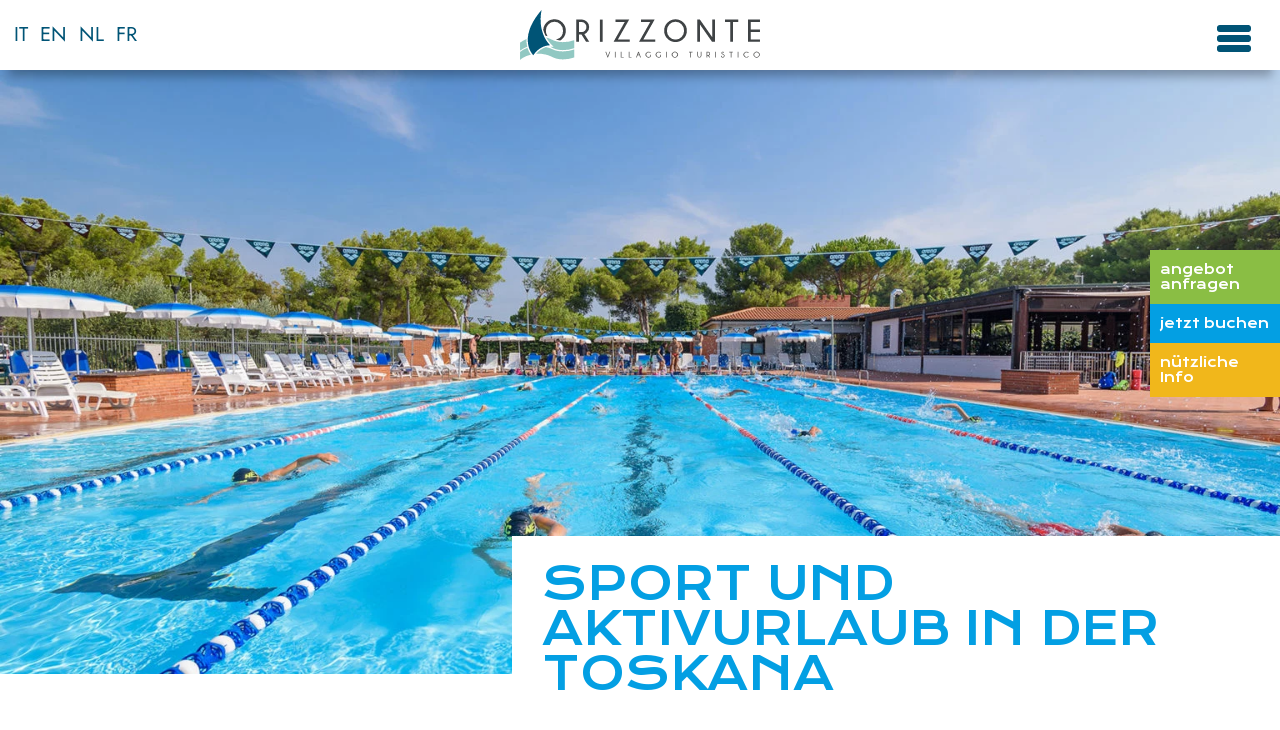

--- FILE ---
content_type: text/html; charset=utf-8
request_url: https://www.google.com/recaptcha/api2/anchor?ar=1&k=6Lc2kgwqAAAAANVSVMDvIVYbMcEeVYjgtTJROHEb&co=aHR0cHM6Ly93d3cudmlsbGFnZ2lvb3JpenpvbnRlLml0OjQ0Mw..&hl=en&v=PoyoqOPhxBO7pBk68S4YbpHZ&size=invisible&anchor-ms=20000&execute-ms=30000&cb=foopx4uyuod1
body_size: 48755
content:
<!DOCTYPE HTML><html dir="ltr" lang="en"><head><meta http-equiv="Content-Type" content="text/html; charset=UTF-8">
<meta http-equiv="X-UA-Compatible" content="IE=edge">
<title>reCAPTCHA</title>
<style type="text/css">
/* cyrillic-ext */
@font-face {
  font-family: 'Roboto';
  font-style: normal;
  font-weight: 400;
  font-stretch: 100%;
  src: url(//fonts.gstatic.com/s/roboto/v48/KFO7CnqEu92Fr1ME7kSn66aGLdTylUAMa3GUBHMdazTgWw.woff2) format('woff2');
  unicode-range: U+0460-052F, U+1C80-1C8A, U+20B4, U+2DE0-2DFF, U+A640-A69F, U+FE2E-FE2F;
}
/* cyrillic */
@font-face {
  font-family: 'Roboto';
  font-style: normal;
  font-weight: 400;
  font-stretch: 100%;
  src: url(//fonts.gstatic.com/s/roboto/v48/KFO7CnqEu92Fr1ME7kSn66aGLdTylUAMa3iUBHMdazTgWw.woff2) format('woff2');
  unicode-range: U+0301, U+0400-045F, U+0490-0491, U+04B0-04B1, U+2116;
}
/* greek-ext */
@font-face {
  font-family: 'Roboto';
  font-style: normal;
  font-weight: 400;
  font-stretch: 100%;
  src: url(//fonts.gstatic.com/s/roboto/v48/KFO7CnqEu92Fr1ME7kSn66aGLdTylUAMa3CUBHMdazTgWw.woff2) format('woff2');
  unicode-range: U+1F00-1FFF;
}
/* greek */
@font-face {
  font-family: 'Roboto';
  font-style: normal;
  font-weight: 400;
  font-stretch: 100%;
  src: url(//fonts.gstatic.com/s/roboto/v48/KFO7CnqEu92Fr1ME7kSn66aGLdTylUAMa3-UBHMdazTgWw.woff2) format('woff2');
  unicode-range: U+0370-0377, U+037A-037F, U+0384-038A, U+038C, U+038E-03A1, U+03A3-03FF;
}
/* math */
@font-face {
  font-family: 'Roboto';
  font-style: normal;
  font-weight: 400;
  font-stretch: 100%;
  src: url(//fonts.gstatic.com/s/roboto/v48/KFO7CnqEu92Fr1ME7kSn66aGLdTylUAMawCUBHMdazTgWw.woff2) format('woff2');
  unicode-range: U+0302-0303, U+0305, U+0307-0308, U+0310, U+0312, U+0315, U+031A, U+0326-0327, U+032C, U+032F-0330, U+0332-0333, U+0338, U+033A, U+0346, U+034D, U+0391-03A1, U+03A3-03A9, U+03B1-03C9, U+03D1, U+03D5-03D6, U+03F0-03F1, U+03F4-03F5, U+2016-2017, U+2034-2038, U+203C, U+2040, U+2043, U+2047, U+2050, U+2057, U+205F, U+2070-2071, U+2074-208E, U+2090-209C, U+20D0-20DC, U+20E1, U+20E5-20EF, U+2100-2112, U+2114-2115, U+2117-2121, U+2123-214F, U+2190, U+2192, U+2194-21AE, U+21B0-21E5, U+21F1-21F2, U+21F4-2211, U+2213-2214, U+2216-22FF, U+2308-230B, U+2310, U+2319, U+231C-2321, U+2336-237A, U+237C, U+2395, U+239B-23B7, U+23D0, U+23DC-23E1, U+2474-2475, U+25AF, U+25B3, U+25B7, U+25BD, U+25C1, U+25CA, U+25CC, U+25FB, U+266D-266F, U+27C0-27FF, U+2900-2AFF, U+2B0E-2B11, U+2B30-2B4C, U+2BFE, U+3030, U+FF5B, U+FF5D, U+1D400-1D7FF, U+1EE00-1EEFF;
}
/* symbols */
@font-face {
  font-family: 'Roboto';
  font-style: normal;
  font-weight: 400;
  font-stretch: 100%;
  src: url(//fonts.gstatic.com/s/roboto/v48/KFO7CnqEu92Fr1ME7kSn66aGLdTylUAMaxKUBHMdazTgWw.woff2) format('woff2');
  unicode-range: U+0001-000C, U+000E-001F, U+007F-009F, U+20DD-20E0, U+20E2-20E4, U+2150-218F, U+2190, U+2192, U+2194-2199, U+21AF, U+21E6-21F0, U+21F3, U+2218-2219, U+2299, U+22C4-22C6, U+2300-243F, U+2440-244A, U+2460-24FF, U+25A0-27BF, U+2800-28FF, U+2921-2922, U+2981, U+29BF, U+29EB, U+2B00-2BFF, U+4DC0-4DFF, U+FFF9-FFFB, U+10140-1018E, U+10190-1019C, U+101A0, U+101D0-101FD, U+102E0-102FB, U+10E60-10E7E, U+1D2C0-1D2D3, U+1D2E0-1D37F, U+1F000-1F0FF, U+1F100-1F1AD, U+1F1E6-1F1FF, U+1F30D-1F30F, U+1F315, U+1F31C, U+1F31E, U+1F320-1F32C, U+1F336, U+1F378, U+1F37D, U+1F382, U+1F393-1F39F, U+1F3A7-1F3A8, U+1F3AC-1F3AF, U+1F3C2, U+1F3C4-1F3C6, U+1F3CA-1F3CE, U+1F3D4-1F3E0, U+1F3ED, U+1F3F1-1F3F3, U+1F3F5-1F3F7, U+1F408, U+1F415, U+1F41F, U+1F426, U+1F43F, U+1F441-1F442, U+1F444, U+1F446-1F449, U+1F44C-1F44E, U+1F453, U+1F46A, U+1F47D, U+1F4A3, U+1F4B0, U+1F4B3, U+1F4B9, U+1F4BB, U+1F4BF, U+1F4C8-1F4CB, U+1F4D6, U+1F4DA, U+1F4DF, U+1F4E3-1F4E6, U+1F4EA-1F4ED, U+1F4F7, U+1F4F9-1F4FB, U+1F4FD-1F4FE, U+1F503, U+1F507-1F50B, U+1F50D, U+1F512-1F513, U+1F53E-1F54A, U+1F54F-1F5FA, U+1F610, U+1F650-1F67F, U+1F687, U+1F68D, U+1F691, U+1F694, U+1F698, U+1F6AD, U+1F6B2, U+1F6B9-1F6BA, U+1F6BC, U+1F6C6-1F6CF, U+1F6D3-1F6D7, U+1F6E0-1F6EA, U+1F6F0-1F6F3, U+1F6F7-1F6FC, U+1F700-1F7FF, U+1F800-1F80B, U+1F810-1F847, U+1F850-1F859, U+1F860-1F887, U+1F890-1F8AD, U+1F8B0-1F8BB, U+1F8C0-1F8C1, U+1F900-1F90B, U+1F93B, U+1F946, U+1F984, U+1F996, U+1F9E9, U+1FA00-1FA6F, U+1FA70-1FA7C, U+1FA80-1FA89, U+1FA8F-1FAC6, U+1FACE-1FADC, U+1FADF-1FAE9, U+1FAF0-1FAF8, U+1FB00-1FBFF;
}
/* vietnamese */
@font-face {
  font-family: 'Roboto';
  font-style: normal;
  font-weight: 400;
  font-stretch: 100%;
  src: url(//fonts.gstatic.com/s/roboto/v48/KFO7CnqEu92Fr1ME7kSn66aGLdTylUAMa3OUBHMdazTgWw.woff2) format('woff2');
  unicode-range: U+0102-0103, U+0110-0111, U+0128-0129, U+0168-0169, U+01A0-01A1, U+01AF-01B0, U+0300-0301, U+0303-0304, U+0308-0309, U+0323, U+0329, U+1EA0-1EF9, U+20AB;
}
/* latin-ext */
@font-face {
  font-family: 'Roboto';
  font-style: normal;
  font-weight: 400;
  font-stretch: 100%;
  src: url(//fonts.gstatic.com/s/roboto/v48/KFO7CnqEu92Fr1ME7kSn66aGLdTylUAMa3KUBHMdazTgWw.woff2) format('woff2');
  unicode-range: U+0100-02BA, U+02BD-02C5, U+02C7-02CC, U+02CE-02D7, U+02DD-02FF, U+0304, U+0308, U+0329, U+1D00-1DBF, U+1E00-1E9F, U+1EF2-1EFF, U+2020, U+20A0-20AB, U+20AD-20C0, U+2113, U+2C60-2C7F, U+A720-A7FF;
}
/* latin */
@font-face {
  font-family: 'Roboto';
  font-style: normal;
  font-weight: 400;
  font-stretch: 100%;
  src: url(//fonts.gstatic.com/s/roboto/v48/KFO7CnqEu92Fr1ME7kSn66aGLdTylUAMa3yUBHMdazQ.woff2) format('woff2');
  unicode-range: U+0000-00FF, U+0131, U+0152-0153, U+02BB-02BC, U+02C6, U+02DA, U+02DC, U+0304, U+0308, U+0329, U+2000-206F, U+20AC, U+2122, U+2191, U+2193, U+2212, U+2215, U+FEFF, U+FFFD;
}
/* cyrillic-ext */
@font-face {
  font-family: 'Roboto';
  font-style: normal;
  font-weight: 500;
  font-stretch: 100%;
  src: url(//fonts.gstatic.com/s/roboto/v48/KFO7CnqEu92Fr1ME7kSn66aGLdTylUAMa3GUBHMdazTgWw.woff2) format('woff2');
  unicode-range: U+0460-052F, U+1C80-1C8A, U+20B4, U+2DE0-2DFF, U+A640-A69F, U+FE2E-FE2F;
}
/* cyrillic */
@font-face {
  font-family: 'Roboto';
  font-style: normal;
  font-weight: 500;
  font-stretch: 100%;
  src: url(//fonts.gstatic.com/s/roboto/v48/KFO7CnqEu92Fr1ME7kSn66aGLdTylUAMa3iUBHMdazTgWw.woff2) format('woff2');
  unicode-range: U+0301, U+0400-045F, U+0490-0491, U+04B0-04B1, U+2116;
}
/* greek-ext */
@font-face {
  font-family: 'Roboto';
  font-style: normal;
  font-weight: 500;
  font-stretch: 100%;
  src: url(//fonts.gstatic.com/s/roboto/v48/KFO7CnqEu92Fr1ME7kSn66aGLdTylUAMa3CUBHMdazTgWw.woff2) format('woff2');
  unicode-range: U+1F00-1FFF;
}
/* greek */
@font-face {
  font-family: 'Roboto';
  font-style: normal;
  font-weight: 500;
  font-stretch: 100%;
  src: url(//fonts.gstatic.com/s/roboto/v48/KFO7CnqEu92Fr1ME7kSn66aGLdTylUAMa3-UBHMdazTgWw.woff2) format('woff2');
  unicode-range: U+0370-0377, U+037A-037F, U+0384-038A, U+038C, U+038E-03A1, U+03A3-03FF;
}
/* math */
@font-face {
  font-family: 'Roboto';
  font-style: normal;
  font-weight: 500;
  font-stretch: 100%;
  src: url(//fonts.gstatic.com/s/roboto/v48/KFO7CnqEu92Fr1ME7kSn66aGLdTylUAMawCUBHMdazTgWw.woff2) format('woff2');
  unicode-range: U+0302-0303, U+0305, U+0307-0308, U+0310, U+0312, U+0315, U+031A, U+0326-0327, U+032C, U+032F-0330, U+0332-0333, U+0338, U+033A, U+0346, U+034D, U+0391-03A1, U+03A3-03A9, U+03B1-03C9, U+03D1, U+03D5-03D6, U+03F0-03F1, U+03F4-03F5, U+2016-2017, U+2034-2038, U+203C, U+2040, U+2043, U+2047, U+2050, U+2057, U+205F, U+2070-2071, U+2074-208E, U+2090-209C, U+20D0-20DC, U+20E1, U+20E5-20EF, U+2100-2112, U+2114-2115, U+2117-2121, U+2123-214F, U+2190, U+2192, U+2194-21AE, U+21B0-21E5, U+21F1-21F2, U+21F4-2211, U+2213-2214, U+2216-22FF, U+2308-230B, U+2310, U+2319, U+231C-2321, U+2336-237A, U+237C, U+2395, U+239B-23B7, U+23D0, U+23DC-23E1, U+2474-2475, U+25AF, U+25B3, U+25B7, U+25BD, U+25C1, U+25CA, U+25CC, U+25FB, U+266D-266F, U+27C0-27FF, U+2900-2AFF, U+2B0E-2B11, U+2B30-2B4C, U+2BFE, U+3030, U+FF5B, U+FF5D, U+1D400-1D7FF, U+1EE00-1EEFF;
}
/* symbols */
@font-face {
  font-family: 'Roboto';
  font-style: normal;
  font-weight: 500;
  font-stretch: 100%;
  src: url(//fonts.gstatic.com/s/roboto/v48/KFO7CnqEu92Fr1ME7kSn66aGLdTylUAMaxKUBHMdazTgWw.woff2) format('woff2');
  unicode-range: U+0001-000C, U+000E-001F, U+007F-009F, U+20DD-20E0, U+20E2-20E4, U+2150-218F, U+2190, U+2192, U+2194-2199, U+21AF, U+21E6-21F0, U+21F3, U+2218-2219, U+2299, U+22C4-22C6, U+2300-243F, U+2440-244A, U+2460-24FF, U+25A0-27BF, U+2800-28FF, U+2921-2922, U+2981, U+29BF, U+29EB, U+2B00-2BFF, U+4DC0-4DFF, U+FFF9-FFFB, U+10140-1018E, U+10190-1019C, U+101A0, U+101D0-101FD, U+102E0-102FB, U+10E60-10E7E, U+1D2C0-1D2D3, U+1D2E0-1D37F, U+1F000-1F0FF, U+1F100-1F1AD, U+1F1E6-1F1FF, U+1F30D-1F30F, U+1F315, U+1F31C, U+1F31E, U+1F320-1F32C, U+1F336, U+1F378, U+1F37D, U+1F382, U+1F393-1F39F, U+1F3A7-1F3A8, U+1F3AC-1F3AF, U+1F3C2, U+1F3C4-1F3C6, U+1F3CA-1F3CE, U+1F3D4-1F3E0, U+1F3ED, U+1F3F1-1F3F3, U+1F3F5-1F3F7, U+1F408, U+1F415, U+1F41F, U+1F426, U+1F43F, U+1F441-1F442, U+1F444, U+1F446-1F449, U+1F44C-1F44E, U+1F453, U+1F46A, U+1F47D, U+1F4A3, U+1F4B0, U+1F4B3, U+1F4B9, U+1F4BB, U+1F4BF, U+1F4C8-1F4CB, U+1F4D6, U+1F4DA, U+1F4DF, U+1F4E3-1F4E6, U+1F4EA-1F4ED, U+1F4F7, U+1F4F9-1F4FB, U+1F4FD-1F4FE, U+1F503, U+1F507-1F50B, U+1F50D, U+1F512-1F513, U+1F53E-1F54A, U+1F54F-1F5FA, U+1F610, U+1F650-1F67F, U+1F687, U+1F68D, U+1F691, U+1F694, U+1F698, U+1F6AD, U+1F6B2, U+1F6B9-1F6BA, U+1F6BC, U+1F6C6-1F6CF, U+1F6D3-1F6D7, U+1F6E0-1F6EA, U+1F6F0-1F6F3, U+1F6F7-1F6FC, U+1F700-1F7FF, U+1F800-1F80B, U+1F810-1F847, U+1F850-1F859, U+1F860-1F887, U+1F890-1F8AD, U+1F8B0-1F8BB, U+1F8C0-1F8C1, U+1F900-1F90B, U+1F93B, U+1F946, U+1F984, U+1F996, U+1F9E9, U+1FA00-1FA6F, U+1FA70-1FA7C, U+1FA80-1FA89, U+1FA8F-1FAC6, U+1FACE-1FADC, U+1FADF-1FAE9, U+1FAF0-1FAF8, U+1FB00-1FBFF;
}
/* vietnamese */
@font-face {
  font-family: 'Roboto';
  font-style: normal;
  font-weight: 500;
  font-stretch: 100%;
  src: url(//fonts.gstatic.com/s/roboto/v48/KFO7CnqEu92Fr1ME7kSn66aGLdTylUAMa3OUBHMdazTgWw.woff2) format('woff2');
  unicode-range: U+0102-0103, U+0110-0111, U+0128-0129, U+0168-0169, U+01A0-01A1, U+01AF-01B0, U+0300-0301, U+0303-0304, U+0308-0309, U+0323, U+0329, U+1EA0-1EF9, U+20AB;
}
/* latin-ext */
@font-face {
  font-family: 'Roboto';
  font-style: normal;
  font-weight: 500;
  font-stretch: 100%;
  src: url(//fonts.gstatic.com/s/roboto/v48/KFO7CnqEu92Fr1ME7kSn66aGLdTylUAMa3KUBHMdazTgWw.woff2) format('woff2');
  unicode-range: U+0100-02BA, U+02BD-02C5, U+02C7-02CC, U+02CE-02D7, U+02DD-02FF, U+0304, U+0308, U+0329, U+1D00-1DBF, U+1E00-1E9F, U+1EF2-1EFF, U+2020, U+20A0-20AB, U+20AD-20C0, U+2113, U+2C60-2C7F, U+A720-A7FF;
}
/* latin */
@font-face {
  font-family: 'Roboto';
  font-style: normal;
  font-weight: 500;
  font-stretch: 100%;
  src: url(//fonts.gstatic.com/s/roboto/v48/KFO7CnqEu92Fr1ME7kSn66aGLdTylUAMa3yUBHMdazQ.woff2) format('woff2');
  unicode-range: U+0000-00FF, U+0131, U+0152-0153, U+02BB-02BC, U+02C6, U+02DA, U+02DC, U+0304, U+0308, U+0329, U+2000-206F, U+20AC, U+2122, U+2191, U+2193, U+2212, U+2215, U+FEFF, U+FFFD;
}
/* cyrillic-ext */
@font-face {
  font-family: 'Roboto';
  font-style: normal;
  font-weight: 900;
  font-stretch: 100%;
  src: url(//fonts.gstatic.com/s/roboto/v48/KFO7CnqEu92Fr1ME7kSn66aGLdTylUAMa3GUBHMdazTgWw.woff2) format('woff2');
  unicode-range: U+0460-052F, U+1C80-1C8A, U+20B4, U+2DE0-2DFF, U+A640-A69F, U+FE2E-FE2F;
}
/* cyrillic */
@font-face {
  font-family: 'Roboto';
  font-style: normal;
  font-weight: 900;
  font-stretch: 100%;
  src: url(//fonts.gstatic.com/s/roboto/v48/KFO7CnqEu92Fr1ME7kSn66aGLdTylUAMa3iUBHMdazTgWw.woff2) format('woff2');
  unicode-range: U+0301, U+0400-045F, U+0490-0491, U+04B0-04B1, U+2116;
}
/* greek-ext */
@font-face {
  font-family: 'Roboto';
  font-style: normal;
  font-weight: 900;
  font-stretch: 100%;
  src: url(//fonts.gstatic.com/s/roboto/v48/KFO7CnqEu92Fr1ME7kSn66aGLdTylUAMa3CUBHMdazTgWw.woff2) format('woff2');
  unicode-range: U+1F00-1FFF;
}
/* greek */
@font-face {
  font-family: 'Roboto';
  font-style: normal;
  font-weight: 900;
  font-stretch: 100%;
  src: url(//fonts.gstatic.com/s/roboto/v48/KFO7CnqEu92Fr1ME7kSn66aGLdTylUAMa3-UBHMdazTgWw.woff2) format('woff2');
  unicode-range: U+0370-0377, U+037A-037F, U+0384-038A, U+038C, U+038E-03A1, U+03A3-03FF;
}
/* math */
@font-face {
  font-family: 'Roboto';
  font-style: normal;
  font-weight: 900;
  font-stretch: 100%;
  src: url(//fonts.gstatic.com/s/roboto/v48/KFO7CnqEu92Fr1ME7kSn66aGLdTylUAMawCUBHMdazTgWw.woff2) format('woff2');
  unicode-range: U+0302-0303, U+0305, U+0307-0308, U+0310, U+0312, U+0315, U+031A, U+0326-0327, U+032C, U+032F-0330, U+0332-0333, U+0338, U+033A, U+0346, U+034D, U+0391-03A1, U+03A3-03A9, U+03B1-03C9, U+03D1, U+03D5-03D6, U+03F0-03F1, U+03F4-03F5, U+2016-2017, U+2034-2038, U+203C, U+2040, U+2043, U+2047, U+2050, U+2057, U+205F, U+2070-2071, U+2074-208E, U+2090-209C, U+20D0-20DC, U+20E1, U+20E5-20EF, U+2100-2112, U+2114-2115, U+2117-2121, U+2123-214F, U+2190, U+2192, U+2194-21AE, U+21B0-21E5, U+21F1-21F2, U+21F4-2211, U+2213-2214, U+2216-22FF, U+2308-230B, U+2310, U+2319, U+231C-2321, U+2336-237A, U+237C, U+2395, U+239B-23B7, U+23D0, U+23DC-23E1, U+2474-2475, U+25AF, U+25B3, U+25B7, U+25BD, U+25C1, U+25CA, U+25CC, U+25FB, U+266D-266F, U+27C0-27FF, U+2900-2AFF, U+2B0E-2B11, U+2B30-2B4C, U+2BFE, U+3030, U+FF5B, U+FF5D, U+1D400-1D7FF, U+1EE00-1EEFF;
}
/* symbols */
@font-face {
  font-family: 'Roboto';
  font-style: normal;
  font-weight: 900;
  font-stretch: 100%;
  src: url(//fonts.gstatic.com/s/roboto/v48/KFO7CnqEu92Fr1ME7kSn66aGLdTylUAMaxKUBHMdazTgWw.woff2) format('woff2');
  unicode-range: U+0001-000C, U+000E-001F, U+007F-009F, U+20DD-20E0, U+20E2-20E4, U+2150-218F, U+2190, U+2192, U+2194-2199, U+21AF, U+21E6-21F0, U+21F3, U+2218-2219, U+2299, U+22C4-22C6, U+2300-243F, U+2440-244A, U+2460-24FF, U+25A0-27BF, U+2800-28FF, U+2921-2922, U+2981, U+29BF, U+29EB, U+2B00-2BFF, U+4DC0-4DFF, U+FFF9-FFFB, U+10140-1018E, U+10190-1019C, U+101A0, U+101D0-101FD, U+102E0-102FB, U+10E60-10E7E, U+1D2C0-1D2D3, U+1D2E0-1D37F, U+1F000-1F0FF, U+1F100-1F1AD, U+1F1E6-1F1FF, U+1F30D-1F30F, U+1F315, U+1F31C, U+1F31E, U+1F320-1F32C, U+1F336, U+1F378, U+1F37D, U+1F382, U+1F393-1F39F, U+1F3A7-1F3A8, U+1F3AC-1F3AF, U+1F3C2, U+1F3C4-1F3C6, U+1F3CA-1F3CE, U+1F3D4-1F3E0, U+1F3ED, U+1F3F1-1F3F3, U+1F3F5-1F3F7, U+1F408, U+1F415, U+1F41F, U+1F426, U+1F43F, U+1F441-1F442, U+1F444, U+1F446-1F449, U+1F44C-1F44E, U+1F453, U+1F46A, U+1F47D, U+1F4A3, U+1F4B0, U+1F4B3, U+1F4B9, U+1F4BB, U+1F4BF, U+1F4C8-1F4CB, U+1F4D6, U+1F4DA, U+1F4DF, U+1F4E3-1F4E6, U+1F4EA-1F4ED, U+1F4F7, U+1F4F9-1F4FB, U+1F4FD-1F4FE, U+1F503, U+1F507-1F50B, U+1F50D, U+1F512-1F513, U+1F53E-1F54A, U+1F54F-1F5FA, U+1F610, U+1F650-1F67F, U+1F687, U+1F68D, U+1F691, U+1F694, U+1F698, U+1F6AD, U+1F6B2, U+1F6B9-1F6BA, U+1F6BC, U+1F6C6-1F6CF, U+1F6D3-1F6D7, U+1F6E0-1F6EA, U+1F6F0-1F6F3, U+1F6F7-1F6FC, U+1F700-1F7FF, U+1F800-1F80B, U+1F810-1F847, U+1F850-1F859, U+1F860-1F887, U+1F890-1F8AD, U+1F8B0-1F8BB, U+1F8C0-1F8C1, U+1F900-1F90B, U+1F93B, U+1F946, U+1F984, U+1F996, U+1F9E9, U+1FA00-1FA6F, U+1FA70-1FA7C, U+1FA80-1FA89, U+1FA8F-1FAC6, U+1FACE-1FADC, U+1FADF-1FAE9, U+1FAF0-1FAF8, U+1FB00-1FBFF;
}
/* vietnamese */
@font-face {
  font-family: 'Roboto';
  font-style: normal;
  font-weight: 900;
  font-stretch: 100%;
  src: url(//fonts.gstatic.com/s/roboto/v48/KFO7CnqEu92Fr1ME7kSn66aGLdTylUAMa3OUBHMdazTgWw.woff2) format('woff2');
  unicode-range: U+0102-0103, U+0110-0111, U+0128-0129, U+0168-0169, U+01A0-01A1, U+01AF-01B0, U+0300-0301, U+0303-0304, U+0308-0309, U+0323, U+0329, U+1EA0-1EF9, U+20AB;
}
/* latin-ext */
@font-face {
  font-family: 'Roboto';
  font-style: normal;
  font-weight: 900;
  font-stretch: 100%;
  src: url(//fonts.gstatic.com/s/roboto/v48/KFO7CnqEu92Fr1ME7kSn66aGLdTylUAMa3KUBHMdazTgWw.woff2) format('woff2');
  unicode-range: U+0100-02BA, U+02BD-02C5, U+02C7-02CC, U+02CE-02D7, U+02DD-02FF, U+0304, U+0308, U+0329, U+1D00-1DBF, U+1E00-1E9F, U+1EF2-1EFF, U+2020, U+20A0-20AB, U+20AD-20C0, U+2113, U+2C60-2C7F, U+A720-A7FF;
}
/* latin */
@font-face {
  font-family: 'Roboto';
  font-style: normal;
  font-weight: 900;
  font-stretch: 100%;
  src: url(//fonts.gstatic.com/s/roboto/v48/KFO7CnqEu92Fr1ME7kSn66aGLdTylUAMa3yUBHMdazQ.woff2) format('woff2');
  unicode-range: U+0000-00FF, U+0131, U+0152-0153, U+02BB-02BC, U+02C6, U+02DA, U+02DC, U+0304, U+0308, U+0329, U+2000-206F, U+20AC, U+2122, U+2191, U+2193, U+2212, U+2215, U+FEFF, U+FFFD;
}

</style>
<link rel="stylesheet" type="text/css" href="https://www.gstatic.com/recaptcha/releases/PoyoqOPhxBO7pBk68S4YbpHZ/styles__ltr.css">
<script nonce="9d5NAps0nBLVB7TIo0-ooQ" type="text/javascript">window['__recaptcha_api'] = 'https://www.google.com/recaptcha/api2/';</script>
<script type="text/javascript" src="https://www.gstatic.com/recaptcha/releases/PoyoqOPhxBO7pBk68S4YbpHZ/recaptcha__en.js" nonce="9d5NAps0nBLVB7TIo0-ooQ">
      
    </script></head>
<body><div id="rc-anchor-alert" class="rc-anchor-alert"></div>
<input type="hidden" id="recaptcha-token" value="[base64]">
<script type="text/javascript" nonce="9d5NAps0nBLVB7TIo0-ooQ">
      recaptcha.anchor.Main.init("[\x22ainput\x22,[\x22bgdata\x22,\x22\x22,\[base64]/[base64]/bmV3IFpbdF0obVswXSk6Sz09Mj9uZXcgWlt0XShtWzBdLG1bMV0pOks9PTM/bmV3IFpbdF0obVswXSxtWzFdLG1bMl0pOks9PTQ/[base64]/[base64]/[base64]/[base64]/[base64]/[base64]/[base64]/[base64]/[base64]/[base64]/[base64]/[base64]/[base64]/[base64]\\u003d\\u003d\x22,\[base64]\\u003d\x22,\x22IEnCpcO1ZwzDuTxVworCnsKBw6wqw6bDicKgUsOnYGDDt3XCnMO5w6XCrWoXwqjDiMOBwrfDjCgowotEw6clVcKuIcKgwr/[base64]/[base64]/[base64]/Ct2QyayJWDxfDq8OQw6jDh8Kkw7pKbMO1b3F9wpzDjBFww4zDv8K7GRXDkMKqwoItMEPCpSV/w6gmwr/Csko+d8OdfkxPw44cBMKJwq8Ywo1zYcOAf8OIw5RnAwPDnkPCucKuE8KYGMKuMsKFw5vCgsK4woAww5XDo14Hw7vDjAvCuWVdw7EfDcKVHi/CscOgwoDDo8O7T8KdWMKrPV0+w6BcwroHAMOfw53DgVvDojhXE8KQPsKzwqfCjMKwworCgcOiwoPCvsK+TsOUMjArN8KwFnnDl8OGw4c0eT4xNmvDisKUw63Dgz1/[base64]/wp3DrMKywrfCrxk6wpvDpMOeKB4Vwo/CmjhcUmBvw5bCrFwLHlbCrTjCklXCk8O8wqfDs1PDsXPDtsKwOll1wqvDpcKfwoPDjMOPBMK5w7duYQ/DohILwq7DrlcDe8KoZcKQfjvCl8OHO8OzdsKFwqhTw5bCv3TChMKhUcKSR8Ojwo4KIMOWw55dwoLDr8OFK3MWWsKIw6xJQsKJZ2TDiMOTwo8NRcOfw63DmzXCgDwWw6AHwqh/WsKoUcKzERfDhW5JX8KZwr3CgcK1w5bDuMKpw7fDp3PCqU7CuMKUwo3CmsKpwqjClwPDmsKbMMKDLCXDtMOfwoXDnsOsw53CpMOwwpInY8KIwocjVzkmwrkww7g1PcKSwr3DgWnDqcKXw6PCvcOyM3tmwoMHwo/CrMK2wpUNCcKxGmjDmcOPworCnMOpwrTCpQjDsT/CnsO/w6LDpMOVwrUGwrAfYsOCwq8Iwrpkc8Ovwog4ZsK4w65rT8KYwo1Ow6haw7/[base64]/[base64]/[base64]/w7pEw4Bzw5LCpRMSw6fCp8KLw5lLCcK5ChnChcK5fQTDnXvDvcOtwrrDrAMSw4TCtMOzd8OdVsOxwo0qaF13w5vDjcOdwqA7U0fDtMK1wpvCtXYRw43CtMONWkLCr8O7Vm7DrcKJDTjCsE8OwrnCtnjDpmtKwr9Ta8KlN2VXwp3CiMKtw43Dq8Kaw4fDgExsDcKuw7/Ct8KhNWo+w7bDr39rw6XDqEkKw7PDn8OeBkzDvGjCrcK1ZRoswpPDrsKww4gLwqvDgcKJwqBMwqnDjcKdBw57KygNMMO+w7nCtDkQw4InJXjDlMOyXMOFGMOSZSdEw4TDjB1owprCtx/[base64]/CqmjCiFrDgMOvw44pYMOUwr1Wwq/[base64]/[base64]/ZcODYCbCug9Aw73DpG3DtMOYw6c5w4/DtcKhEivDv1Aew5LDrQ9fcA/Dn8O/woQCwp/DtxpAJMKaw6Vowq7Du8Kjw6XDhVoJw5DCjcKtwqxowppPA8Onw5PClcKPFMOoPsK9wovCiMK+wq15w5nClMKJw4pBdMK4fsOdOMO7w7HCnW7Ch8OXDAjCjE3CkEIdw5/Ct8KQKcOpwq4MwoU0N180wpYHJcKCw403J2h0wr0AwrnCkGPCmcKTSUcQw6XDsTJVKcO0wrrDp8ObwqDCmH3Dr8KdST1LwrHCj2lzIMOtw5lrwqPChsOYw6NJw6JpwpbCj0tKbDvDiMONAQoUwr3CpcKsfT9+wq/Ckk3Cjx0ZLRHCtnkRHxXCv03CvDt3WDHCuMOaw57Cpw3CjlMGJcOow707VsOcw40jwoDClcOWPVJFwrzCtxzCiUvDkTfClw0qEsOxLsOKw6gXw6DDok1Uwq7CgsOTw6jCjgbDvRcRZ0nDhcKnw5YuBW92LsK8w6DDtRvDigR9fiHDnMKhw4DClsO7QcOOw4/[base64]/CpAnDlC/[base64]/Cp8KZImY9w5opwrMsaMOhw6bCmlvDosOsVMOuwozCiTNUJkTDlcO0wpbDunfDszJlw5wUETLCi8OjwpdhccOeIsOkM0URwpDDg3wuwrl9Y3fDksOaIENiwo59wpzCksOyw44twpDCrcO5Z8Kjw6AqfxpuOT1NSMOzGcO2w4A8w4oGw5FgZsO/JgYyCxM0w7DDmBvDsMOoJw8maDomw7PDux5HOE4ScUzCk0bCuBstdEALwqjDmA/[base64]/HCHCjWjCgMOIwqPCgi9kL8O0w4rDmQs7FlLDmUsZw744GsO5w7hCRWnCmcKgTTIrw4NlcsOyw5nDl8KbJ8KSSMKyw5/DkcKnDidQwrQ6QsKxbMO4woTDpnLCkcOEw5/CtBc+WsOuChzCqCwUw51SKmhfwrDDuE1tw4/DosOkw548B8KPwqLDgMK5E8OYwrzDjcOHwprCqBjCkCVuaETDqsKkIWNQwpHDusKxwp9/w7zDicOswq3CoXBialgRwqMBwrjCjSsnw5E1w5IJw6rCk8ORUsKZL8OawpHCtsK9wovConw+w7jCpcO7Yi8kHMKuPT/Dkw3CribCrsKAcsKtw5vDpcOSbFPCqMKBw5U7LcK/[base64]/Con4XwrXCpMKswrMOW8Ovwp1CNWjDvBggZ8Kxw7QMw6PCgsKlwrzDqMOKBzPDo8KfwrLCrAnDgMKKJ8Kjw6jCicKHwrvCjzQfN8KcbnJSw4JnwrNqwqYww7Nmw5fDllkSJcOewqJWw4RedmFJwq7CvDfCvcKYwq3DqBjDsMKuw63Di8OYEFBnGBdoFGtcNsORwo/[base64]/w6HDtMKsw6bDmn5SBVHCr8OteA96TcKTCCLCpFXCv8OTdHzDsi0eJXrDiDvCjMKGwo/[base64]/DpVVYwo3Ct03CkhbDocO9W8OpSsOWwq5YPh/DhsKyL3fDncOewpXCjBPDrFQnwq7CvzATwpvDrBzDh8OJw5V1wo/Di8Obw5BLwp0OwqNKw6csd8KRBMOEMXbDv8K5NW4OecKBw5csw7XClj/[base64]/DiWnDuMOWdgk5cMKrw63Dg2nDkznDgMKTwrXDrMOIwrwUw7R6PSzDsl3CoCTDnBPDmQXDmcKCE8KUbMK+w5zDhGQ8TFnCq8O2wq10w6lxeiLCvTIBGBRnwpxhPz9Cw4s8w4jDlMOPwpV+asKPw6FtHl0VWmrDtMKOFMOcWcO/egN2w6p6c8KIEV1Qw7slw7I0wrfDkcOCwqFxd0XCvsOTwpfDqQcDIVd2R8KzEF/[base64]/[base64]/DiQ8OGsOrw63CjjU1wpxJw40yG8Okwr/[base64]/Csi0rw6zChcOtwp3DksKpw41WdMO+KWLDvcOdw4Fxw47DsCzDq8OnacOCJMOPc8K9WQF+w4JPI8OhDGzDssOqJCbCmE7DrhwIR8Oyw5gPwq1TwqZww7FPwo5ww7JUMU4IwrhMw4hlH1LDusKmLcKPe8KkZsKLUsO1M3/CvAgPw5ZSXTfCnMO5JEtXXcKofW/Cm8OuQMKUwpbDkMK8HlPDusKgG0nDncKvw7HChMORwqYpN8KjwqktJxvCrALClGzDu8OlQ8KsIcOpY2R7wr/DsCcswo/[base64]/[base64]/ChcKKDMOaIcO3w7VwJ8KowoLCvsKUwoHCsTB/AFTDqRUHwq1lw5IFGcKhw6PCp8K3w781w7LCpystw67CmcK5wprDh3MswrBhwrFrN8Kdw4zClxzCgXHChcOhZ8OJw5nDk8O/VcOMw6nCucOqwqwzw79XC0fDssKBGxtRwo/Cn8OlwqzDhsKPwrt8woHDmMOCwrwFw6nCmMOEwr/Cm8ODbhYZazvDmcKhDcK2JyjDtA1oLQbCuBRbw7jCvDPClsOtwpI6wpYYdls5XMKkw5dxHltOw7fCpTEkw4jDusOXchktwqokwo/DhcOXGsOBw6zDlX4fwp/DnsOhLCnCjMKtw7PCujUDAHN1w5BAK8KTTH7CmSbDt8KoMcKFB8OHwqHDpQ7Cv8OaLsKJwrXDscK6OsOjwrNXw7rDkyV0d8KjwoFePjTCl2HDjMOGwoTDisO+w7pPwp/CgBtCIMOYwrp1wo56w65QwqrDuMK8OMK0woLDtcKNVWoQbwvDp0MNMMKfwokIdGsTIm3DgmLDmsKiw5QXNcK/w5Qcb8Okw4HDhcKaVcK1wr5Gwq5Ywo3Cg0fCoRDDl8OvBcK8csKowojCpUhwbycfwozDn8KDesOCw7EKd8OPJmzCusOmw5bCuD/CusKtw6/[base64]/wpR6wr7CrirChcO9w7B5fsKhW8OUG8KIwonCp8OHdGl1w7Eaw7IvwqrCjAXCosK/[base64]/DoH7DgcODcsKnw4V2YSpWNxHCk2kbOQnChwDCp28SwoMIw6/Cqhw+QcKLNsOdBMK+w6PDqnRgUWfDk8O2wpE4wqN6wozClcKUw4Z6UXx1ccKnQMOVwqdiw7MdwqcGTMOxw7hkw6VGwp4Kw6bDosOULsOvRlI2w4HCq8KVJMOKJBzCj8OIw6LCqMKYwpswRsK/wrPCvAbDssKqw5LDvMOYRsOIwr3CkMOgQcKgwo/[base64]/UsOQwq4HVsK0aTrCksKCwqPCkMO7OcO3QRjDhMK0wqXChDvDusKGwqN+w4NQwrDDhMKUw6cuMT8tTMKqw7gew4XCmyYawqgnbcO5w4kpwrszMMOuSMKSw7LDpcKaSMKiw6oBw6DDkcO/JwpSNcOqDHPCtcKvwp51w6IWwrI0wrTCvcObP8KjwoPCosK5wr4XVUjDt8KZw4LCl8KaNgRmw4jCssOiH17CssK7wpXDrcO7wrPCq8Oww5oZw5bCi8KVV8O0SsO0ISfCj3vCs8KjZg/[base64]/Cj8K0LsK9wqROGnvClUnDox7CjsO8w4lfAE/CvA/[base64]/w5l+P8OYw6TCgWgqwr/DlsOZw4Fjw4TCvSvDqlHCq2nCisOLw5zDrw7DgsKbTMO1RibDtsOvQ8K5NGt9QMKDUsOyw77DrcKxccKiwq3DssKkWMO+w5Z6w4LDmcKkw65nDmvCocOhw5d8dcOGYVzDtMO5KijCmBINXcOvHHjDkToMI8O2OcK7ZsKtU3w0VBwCw7/DiXcqwrA+EsOPw7DClcOTw5VBw5dpwprCoMO1JcOCw5toaQDDg8OUIcOcwrYJw5EBwpfDlcOrwpwwwqzDjMK1w5hCw7jDj8KKwpbCisKdw7VwIkTDtsOyCsOmw6bDv1tww7HDllZkw7Yaw5wGCcK3w6wYwqx7w4LCkwxhwo/Cm8KbRF3CkAsmbj0Ww54KMsK8cSE1w6REw43DhsOtdMKcbcOZSRjDgcKSRSHCpMKsCms/[base64]/C8KJLjfDhiTDkMOHwqPDisKVITIhQyxUw6cyw5oIw6vDj8OgIXHCgcKHw4h3Mzt4w41Hw6DCtsOdw6UuM8K1woTDvBjDui1JCMOgwo5HCcKPRHbDrMK8w7JbwovCmMK6ez7Dj8KSwoBbw7Q/[base64]/CpMKNwrIDJ8KTRmdVwp4rw6ssFcOQeXAYw7dxDMKJUcOfTiXCvmFWesOEAV/CrxBqJcOGasOQwrQTKMKjd8KjNcKawp43elMJbgDDt0LCpA/DrCBNFwDDhcOzwrTCoMOeEA7DpzXDl8OYwq/CtzbDgMKIw4lvXx/Cg1xkLEfCusKLaURtw5rCrcKsfE1gacKBbnLDucKmYmPCsMKJw451IE0dEcOQG8KuEVNLbl/DuSXCpnkywprClMKnwpVqbTbCi2pUNcK9w6TCuW/CgyPCvcKWQMKRwrcdBsKIOnFwwrhhAcOgMhNiwrvDoGs+dktZw6jDgGEhwoMLw4c1UmchFMKMw4Blw79MUsKIw5seLsKyA8K7PRvDr8OfOh5Mw73CmMO4cBxcDjLDtcOPwqVOIwkWw6I4wpPDhsKgVcO/[base64]/DcOhw78lwo3CpArCmcKnw73CgMOZwqx6w4PDh8KkbhV6wo/Cm8KAw55tDMOhVRxAw48NanvCkcO9w4ZaVsOeKHpKw6HCqVtaUlV6LsOzwrLDgVtgw5MVW8KdJ8OkwrXDoWfCjn/ChsO8CcOybDLDpMOowpXCnRQKw5d9wrYZOMKVw4Y1chfCkXAObD10bsKNwpXCqwdaD3gZwoLDtsOTU8OMw53CvlnDjRvCiMOGw5ZdZRMEwrA+GMOkbMOsw4zDrAUsQcKcwrVxQ8Oewq/DmCHDo1PClXoFLsKtw503w44Ewp5hLWrClsK3C38nNsOCSUIjw70UOmzDlMK3wrocacOUwrs4woLDp8Kpw4Ysw47DtxTClsOowrl1w6TDrMK+wqpBwpcBVsKwFcK5GGMIwoPDscK+w6HDi23CgUMzwrTCi1c+HsKHIkQqwowKwo9/[base64]/Cq8KAQsOxS8KiAcOLw4fCmW7DpHV5wqzCg11WDRhwwqIETXc7wozCtk/DkcKAC8OVMcOwaMOXwqHCtcO/d8OTwp/[base64]/w7sgA8KAw6nDgMOLL8O7wqXCgcKbRWjCol7CkBHCsm7DrQQMw6cCXsO4HMKkw49+dMKQwqjCqsO7w7JIPErDhcKEPUhBdMO1ecOrCwfDg0/DlcOMw7gKb2LChQV6wpMJKcO1am9twr/[base64]/[base64]/Ctxtcwrlmwq0Cc8K7wpbCqG/CvMOZMcKgIcKqwrXDum/DgjBEwqrDh8OYw7MBwodMwqrCtMKXY13Dm1txDBfCmB7CqDXCnzBjIRrCk8K+JBV5wpHCohnDqsOKJcOvEWtXXcOqbcKvw7/[base64]/F8ONFATDoB0fw5vCvUnCq8Ofw6rCinNASQjCnsKmw6pjbcKVwqNDwpzDlBbDmQ1Jw6oBw6YEwoDDmjRYw6w1aMKFcUUZCC3Cg8K4OQ/CosKiwrhxwoNbw4vCh8OGw6A7U8Odw40CWQ/CgsKpw7huw5kQVMOvwp95A8KZwp7CjknDnHbCjcOvw4ldd1sBw4paQcKYR38/wp8wVMKLwrLCrH5DGcKaY8KeY8KhDsOoMnPDiHzCkMOwfMKdNBxxw7RifX7DhcK7w61tcMKVb8KRw5LDpF7CrR3DsllbDMK+EsK2wq/[base64]/CqTrDiE1swoXDjVYkAkLDiHc5exw2w6/Ds8K/w7BTw43CrcOCC8OBBMKcPcKJf2xpwp3DkRfCsT3DnwrCjG7Cp8KzIMOvRldnXnxccsKHw4VNw4o5RMKNwqbCq0l4WWYTw6HDjkAEcivDoCYZwo3DnjwcAcKoScKswqbDikF1woNvw5TDmMKZw5/CqwMMwqltw4NZwoTDgTpUw7gbJxhLwrAuGsOYw77DllwXw64BH8OGw4vCpMKyworCnURjTEAlPSvCpMK/UxfDtTNkUsK4B8OOwpM+w7jDv8OtGG9jX8OEX8ORQcOJw684wrTDtMOKFcKbCsKnw71CXRZqw75iwp9Ifx4XEAzCisOkeRPDscO8wr/[base64]/wrHDg8K0w6TDv8Kww6zDrhEZOWUeAcOZQwPDiArCmnkkUlg/[base64]/PcOnw5dXYsKMD8KTUmBowo3DrcOEwrPCrXERwqpHwp3CjSDDvsKuf1hjw6Vfw6FuIwnDoMKtVmvCkBMmw4RDw60jb8KpVysXwpfCt8KUMcK2w657w79PShomVDXDq1MKBcOrZC/[base64]/DtkjCsMOnwpLDqsO2OCl3w6vDi8OdwrtXw7rCmMKkwqjCl8KEP1PDhRbCiG3DgAHCiMKgMzPDtypeB8O/w70wM8OhasOew4gQw6rDoELDiDZlw6rCp8O4w5MWHMKYGjECB8OQBHvCvmXCncOvbHhdI8KhWGRcwolNP2TDhV1NA1rCjMKRwp9bRz/[base64]/Cg8K7ZhzCnsOdHzYJQFl6wo7DlsKjbcKjaBDClsK3MzFrYn0Zw6EfUcKkwr7Ck8KAwoMjUMKjJjUaw4rDnDlkKcKzwqDCjAoDVzw/wqnDqMKHdcK2w7zCu1BwEcKBGUnDi0vDp1tbwrACKcOaZMKuw4/[base64]/CnQ7Dn2xVdMKoM3fDmTYsAcOpw5BBw5Fie8OpZioewonCnyNVSToxw6XCk8KhBTnCqsOrwqbDksKfw4Y7PAVlw4nCjMOhw71accKdw4LDpsKUMMKAw4/Cv8KkwqXCuWszLMKSwpdEw7UUCsO4wrTCv8KobCfCu8OZD37CpsK3XyjCo8Olw7bCtHLDnzPClsOlwrsfw6/CvcO8A3fDsRfDrGTDoMOJw77DmxvCvTAOwrs/CsOGc8OEwr3DpRvDriTDmRvDtUwtIEhQwpIIwqLDhiUgZsK0KcORw4sQXxM/w61Gdn/DpWvDlcOqw7jCn8KbwoZXwolKw6wMaMKDwpN0wp3DnMOYwoEOwq7CtcOEBcO9LcK+MMOqbWojwpAjwqZJG8Ojw5g7QBvCn8KzEMK6OirDmsK4w4/DuCDCv8Orw7A9w4krwoQVw5bCoAsoLsK9allXKMKFw5F+NRkDwrrCpR/[base64]/CkMKIK1NhciBQG8Kfw49Vwq1IwoUDwq49wrDCsRsZFcOTw6cMWcOhwrnDrSATw4/Dp1jCsMKGaWvCvsOEEDA4w4Buw5dgw6QbWsO3UcOXPEPCjcOqE8K2eQsbfsONwowxw5x3GsOOQXQZwrXCkFwsKMKVCnfDlFbCv8KtwqrCi2VHP8KAD8KFe1TDpcO9bj7ChcOdDHHCk8K9b1/DpMK6ej3CnAHDlRTChEnCjkTDijBywqHCvsObFsKkw5hiw5dQwojCusOSDl1och1FwoLCl8Kiw7w6w5XCsVjCgkIOOH/DmcKtBT/CpMKgFgbCqMKrWUvCgmnDmsKMGivCnATDq8OiwoRwcMKKI1B6wqcTwpbCgsKBw61oGBoTw7HDvMKZBsOFwozDjMKow5t4wpQ/IwVjOiPCncKsS3nCnMOFwqLDlznCqjHCtsOxf8Krw48FwqDCqVooDBpUw6PDswLDh8Kyw53DkmoCwq8Qw55KSsOCwovDqcKYK8Khwo5yw59mw5sTZWh8Oi/Cg1LCm2rDtcOnWsKNLTEWw5huM8OVXSJ3w4bDpcKwaGLDtMKJNERNTMOGdcOLCE7DoElKw55JEG3DkywiPEbChsKwPMO1w4LDpFUOw59Yw54cwqTDgj0DwqfDv8Omw75dwpvDrMKCwqwoVsOYwqTCoj4XasKRM8O5IVkQw75FCz/DgsKbccKQw6U2eMKNQFvDgWXCg8KDwqLChMKVwrhzMcKMUsKEwoDDr8KXw7hgw5jDhi/Cq8KnwqdyTydtLxEVwo/CncK/bMOMeMKhJBTCqXvCrsKUw4gNwpMMB8OwCDdtwr3Dl8KzXkZUVBrCisKXNifDl1FJWsO0GcOTQQN+wrTDl8Kawp/DnBs6BMOWw6/CiMK/w5ssw7c3wrxxwq/CkMKTAcOjZ8OKwrs6wpEBI8KaAVMDw4zCnjwYw7zCizI4wrDDlUnClVkLw5LCg8O+wppMZyzDvsOqw78BNMO5WMKow5MsNMOFNRU8eHXDvMOJXMOHIsKtNBBqcMOQM8KHSlVOCgHDksK7w5Q9SMOiUHcLT059wrnDsMOecl3CgAvDlx/CghXCmsKCw5QEC8O6w4LCkwrCn8O+RSfDm1AAbCUQQMKsaMOheBTDpXRew60iVhrCvsKQworCvcOqEVwPwp3CoBB8SQPCjsKCwpzCkcKUw6jDpsKDw7TDj8OYwoYIXWjCtsKLFl4jFsO7wpAOw7/DgMKJw5PDvFTDoMO9wrHCscKrw4kCaMKhcGnDncKHXcK1X8O+w5LDpQlxwrEJw4AqV8OHEivDgcKpwrLDpV/CuMOjw4vDhMKtSUsuwpPCusORwojCjlIAwroFUMKDw6ApKsOkwolwwptKWGR6dmbDlXp7fllqw41fwrXDtMKEwo7DgU9pwrhLwpgxJ1E2wqbDicOzR8O/B8K+M8KIW3EUwqgmw43DgnvDuCXCv0UUPcKFwoozE8KHwoRnwrnDj2HDuHxDwqDDusKrw47CoMO/I8O2wrTDosKRwrdwYcKZMhFXw4PCsMO0wq/[base64]/[base64]/CqMOuwphWwrXDv3bCnsOmDwsfwobDvjbDusO1cMOJT8K2EjDCuAxKUMKaKcOgGjzCgMOew6NDKFzDlGkGScOAw6/DrsOdNcOhJMKmFcKKw6zChl/DpU/Dn8KQTsKPwrRUwqXDng5Ce2HDsTXCgQ1JSGU+w5/DmF7Dv8O9IzHDg8KtZMKWD8O/K2bDlsKvwqbDm8O1PgbCq0rDikMsw4DCrcKpw5TCtsKFwoJLHh/CvcKPw6tDL8KdwrzDvCfDhsK7wpLDg0AtT8O0wosVN8KKwrbCs2RTHnXDh2ghwqTDrcKfw4lcaRzDj1Jzw7HCpy5bLlHCpUVXCcKxwpc+LsKFXjJOwojCh8KCw5vCnsOWw73DiS/DjsOxwrLDj27DncO0wrDCs8KRw64FJRPDhMOTw5rDm8KdfyJ+XzTDocOFw78ySsOAR8OWw6dNecKDw51PwpbCusOxw57DgcKAwp/CiH7DjH/CiF/DhcObZcKWdcOkb8OywozCgcKXLXvDtR1pwqV7woEiw6/DmcK7w6NqwpjCgUMzflYMwpESw7TDiyvCu0t9wpzCsiNLKhjDsi9awrfCjQ7ChsK2BX4/LsOZw6PDssK1wrgJbcKfw6jCu2jCpzXDgAMxw7RlNG8Ow682wp0Vwp5wHMKsTmLDr8O1UFLDvXXCiFnDjsKyensrw6nCnMKTCxTCm8OfccKbwo0+S8O1w5sybnV1cx8iwqzDpMOYV8KlwrXDm8OSVcKaw6oRKMOxNmDCm2XDmE/CisK/wqjCpjcLw5R2F8KBEcK/F8KeQcOAXDbDisOMwokhJErDrR1Sw4rCvS5Fw5tuSltmw50Dw5puw7DCs8KeQMK6TRYrw74jGsKOwoPCgcKlSX3Crm4qw4YVw7nDk8O5GHzCnsOqU3LDjsKow6HCqMONw4/[base64]/Dk8KGS8KgKMKDC3rCosOjwprDpUgZdWfDpMOLW8O0wqMZXhbDhRx9wpPDmxnCtGLCh8OVEsOXVHvChg3Doj/[base64]/CscOBXMKvX0XDvsODwoDDr8KabV7Du1sMwpZsw5bCukQPwpoiFVzDsMKJKMKNwp/Cijsrw7koJjnCqhHCtBIOYsO/LAfCjDjDinnDnMKhbsK9XEXDksKWPiURV8KPXmbCkcKsTsOJfMOmwqlmaCbDisKfGcOhEcOnw7bDuMKPwpjDhEDCqVsHHsK0eEXDmsKZwrUWwqzCjMKDwoHClwsDw5o8wobCqGXDtCRNOjpkEcOKw7jDrcOVP8KjXMOuYsO0ZAJkfxU0JMKZwqZ1WiXDpcK8wr/DpnoiwrTCjAgVd8Kmbz3Dj8Kjw4/DpcOAVAF5M8OUcmPChFc1w5nCvMKwJsOJw5zDgy7CljDDo0zDvADCv8O8w57Dt8KOw5EtwqzDr2DDjcO8Biprw5suwr/[base64]/Cn0ldCBhLW8KGO8Kuwp4iwqQ9aMKMPhPDnxnDssKZZRDDvgBZRMK2wrLDsErCqsKbw7g5XB7CiMO3wqTDo10mwqfDp17Dm8OFw6/CtifDuEfDnMKHw4leD8OVQsKtw4tJfHrCg2I5csKvwpwXwoXCkVPDmWnCusOWwrvDuw7CssKpw6jDusKPUVJOBcKDwpPCtMO1QlnDmWjCocONWWLClcOnbMO3wonDi37DncOtw4/CsxZmw5sBw7rChsObwrDCqmAPfjTDkFvDpMKoAcKFPQlzGwsuLMKEwohPwqPCvH8XwpdawptWbBB6w6clEArChibDuQZ/[base64]/DmMKBwql+w6V0OcO4ESDDnMKTwrDCsT/[base64]/w60PdsORwqsUccKZwobDo8KHw5dQw53DksOQG8KBwonDi8KXZMKRf8OLw6xOwp/[base64]/DqyYKwq/[base64]/[base64]/[base64]/DqU0SImXCtV/CrW5Ww7g7w7rCqyMwwq7DjcKMw7x+DwHDpEPDlcOCFSHDvMKgwqI8McOgwqTCnTUhw6xPwrHCo8Ohwo0lw4x9f3XCjDR9w746w6nCicOoHFDClXU7E2/CnsOAwqcBw6jCmg7DusOow7DCgcKLLFcywq4fwqEhAsO4SMKxw4DCu8OGwrvCr8Odw6EFclnCkXhTdH1Ew7taFsKww5NuwoN8wq3Dr8KyVMOvPBDCv1LDiGTChMOtI2w/w4nCpsOlbUPDons8wrXCusKGwq/DqBM2wpM7DTXCn8K6wql7wr0vwrcVw7fDnhDDrMOuJXvDoHVTRxbDucKow5XCmsKeNVM7w7XCscO4w6YwwpIFw7RBJCHDj0jDlsKVwpXDicKYw4Umw4rCmFnChj1Gw53CuMK1V2dEw6QYwqzCvXwNasOuD8O9S8OvQcOvwqfDli/DtcOLw57Dv1EOGcKdJcK7NU/DkSB1QMONUMO5wpHCk2UaRHLDhsKRwq7CnsKLwpMQOljCngXCnEc8PlB9wqNWAMKsw7jDsMK9wqLCl8ONw5/CkcKNNMKQwrMfLMKifkkZUxnCl8O1w4M4wqQAw7JyacOswoDDty1kwqJgS29Pwo5jwpJiJ8KdT8Ouw4LCjcODw511w7jCpMOrwpLDksOGTjvDmjnDpRwTci44KhzCoMOtVMKFZMOAJsOsM8OJRcOEN8Otw7zDty0IEcK6QmJfw7jCt13CrsOSwr/[base64]/CiG3CiMO/w57DhMKbE8O/woXDg1Ifw6oNwoM2w45oe8Ojwod+C18pOVnDj3/[base64]/Cjlp/Oj4hGXTCvhjDmDHDrDguPcOWwqhvw4vDvXDCrcK7woLDg8K1TkrCj8OHwpMmwrDDi8KBwqoRecK3DsOpw6TCkcO3woxFw7cAJMKNwo/Cq8OwJMKjw4gdEMKSwpVTFhrDvG/CtMOvf8KqWMKPwpLCiQUtQcKvV8ONwps9woNNw6AWw7hxL8OYIn/CnVtEw4UbHFlvCUnCgcOBwrM4UMOsw6XDiMODw4xneTp+N8Ojw6ccw55bEg8FR3PCksKHGG/Dl8Olw4NbGzfDlcKQw7TCiUXDqirDjsKtVXHCtCssFljDhMO3wqnDlcK0IcO5AUBWwpkrw7jCqsOKw5TCoiYXYSJ/CRMWw7BNwoJsw6EoYMOXwrtdwpR1wq3DnMKAQcKTWyA8SzLDkMOtwpcaA8KNwr4MfMKxwplNF8KGO8KELcOkJcOmwp/DmDzDhsKXVGtSUsOXw6RWw7rCs2haBcKFwqY6Hx/DhQYpPBY6WjfDscKSw5TCiHHCpMKCw4ITw6slwqQOD8OawrAuw6E7w6nDjFAII8Ovw4sAw44+wpDClEp2EV/Cr8OudXYRw47CgMOowoDDkF/[base64]/w5VBw5QswqvDqMKUFMONRMOEwqJmWMK/d8K7wqhzwovCpcONw5TDgWLDscKFQQUYIMKSworDi8OEGsOSwqnDjwwrw7wGwrdIwoPDsEjDgsOSNMKoV8KjVcOpC8OCM8OWw5TCs1XDlMKJw4DCpm/CjFLCuR/CsBTDnsKRwo4vDcOgFcOEOcKxw6dSw5puwoMnw5dvw6MgwooCB2QeFMKUwr8IwoDCrQg2Dy0AwrLCvUI/wrRmw7E4woDCuMORw57CgChew6ofEsKjOsKnVMKPYsKuZ3XCiRYDRllJw7rCpcOpXMO0ByHDssKHXcOQw71swqnCjXLCisOnwobClBDCp8KWwqXDq1/Di03DlsOYw4TCn8KSPMOXSsKaw7hvCsKJwo0Sw6XCoMK9S8OqwqPDjFV5wqnDrhYVw6p0wqfCkCAjwpfDjcOOw7BdE8KLcMO5ByHCqw4IRmMqA8OafcKzwqoOL1XDh0jCkmjCqsK/woPDjhgkwr3DrTPCmBzCs8KjM8OtacK+wpTDg8OuXcKuw73CnsOhD8Krw7ZVwpYRBMOfFsOWQ8Omw64sXm3CucOcw5jDjlx3I0DCk8O1W8OEw5xGZ8Kjw4jDjMOlwoHCpcOdw7jCkBbClsO/TcK2A8O+RcO7wpFrJ8OUwrtZw4BOw6RIX2vCgcOOHsOgJlLCn8OXw7LDhg0Rwqh5DkADwqjDvh3CisKfw78wwqJTMibChMObYsOqVBgmG8O1w5/[base64]/DjQZbwp0yw6DDizleNylvDcOxUDs9wojCrlfDq8Ozw6BVwpfCtsKXw6TCpcKpw5gwwq3Cu1ZQw6fCg8KBw6/CvMOUw5bDkyMTwoxYwpfDgcODwovCikrCjsOywqhmBDpAPUDDpCxWXhfCqynDs1QYbMOHwq/DgCjCrUJDI8OYw7NlNsKvJFXCvMOVwq1eL8ODAB/[base64]/w5Vzwr1AFsOlwobDr8O2w4bCp8O3QT1daEUHwoYUTHHCmW5lw6DCv0Uza3XDlsO6Oik4Y3/[base64]/ChcKEwq1pwr9ow4g2UUgjMWksDU7CrMKWRcKLfgMaCsOcwo0jXcO/wq08ccKSJwlOwpduKMOCwq/CisOeTFVTw4Rjw6HCrRTCrsKIw6xfOBjClsOkw6vDuzVJeMKbwq7Dv13Cl8KTw5c5wpJ2NE3ClsKow5LDr3jCm8KeTsOAFQhtwrHDtDEEZDcfwowFw5/[base64]/DjMOOdk7Dg8KLw6gbNCrCsA8rw4h7wpxIDsKZwp/CgjAUR8O0w7gywqPCjWPCkMOfJ8KoHMOYMHTDmwDChMO6wqzCkAkQccKLw5vCp8OgT0bDpMOLw4wzw5nDpcK5N8OUw5zDjcOwwoXCicKQw4bDqsKXCsOKw7HDrTduL07Co8Kiw5nDrcOVKDM7MMK8VW1awqMMw6vDi8KSwo/ClVDCqWIew4BTB8KOJsO2fMKewo0mw4bDmXw8w41Dw6DCssKbw78Yw4Bvw6zDt8K7SB5Twq9hCMOrd8K1XMKGHwjDmFImTMOFw5/ClsOvwoB/woQgwqd3wrtWwroZdELDiBsEVybCg8O8w7YjJ8KxwqMIw7HCqxXCuiFCw5DCtcOgwqAIw4cHO8OZwpsYBGBJS8O/[base64]/DhmMwQcKDMMKgYGAqwrzCvcOCcsKlQMKXSHQGw4zCl3MxDClswpPCkUzCu8Kow6zDvC3CncOQFGXCgsKyNMOgwqTCmA8+WsKzCMKHS8KeFMOhw7PCp3vCoMKoUlgLwqZPXsOLUV0xBMK/D8O3w7DDgcKawpTCgsOuK8OAWFZ9w57ClsKFw5x5wpnDm0bDncO5wpXChXzCuy3DlnMEw7/CgUtXw7bCljPDgmRDwoLDuE/DoMOVUA/Cn8Kpw7R7McK7KlADEsKEw4xaw53DnMKDw7DCjh9eL8Oyw5HDj8OIwrF3wpwBZsKtf23Di3bDusKlwrrCqMKDw5l6wpTDrmvCvg3ChMKGw7N6SEltb0fCpnfCmw3Du8Oz\x22],null,[\x22conf\x22,null,\x226Lc2kgwqAAAAANVSVMDvIVYbMcEeVYjgtTJROHEb\x22,0,null,null,null,1,[21,125,63,73,95,87,41,43,42,83,102,105,109,121],[1017145,884],0,null,null,null,null,0,null,0,null,700,1,null,0,\[base64]/76lBhnEnQkZnOKMAhk\\u003d\x22,0,0,null,null,1,null,0,0,null,null,null,0],\x22https://www.villaggioorizzonte.it:443\x22,null,[3,1,1],null,null,null,1,3600,[\x22https://www.google.com/intl/en/policies/privacy/\x22,\x22https://www.google.com/intl/en/policies/terms/\x22],\x22uVDly0z4+zio76hNdqWB/WquobYk9aiHckXJRiqRc+A\\u003d\x22,1,0,null,1,1768891228539,0,0,[82,193,200],null,[127,247,200],\x22RC-qI72ZVxVLhLzJw\x22,null,null,null,null,null,\x220dAFcWeA4suJYqwl3KY8H4q9aYv1Yzdr0eq756PWl164SDDm6h4LS9SIWr8Nyj8TBdB-EXeCxDpMVQBP3NNKTz7Ri_gzPaHMZmZA\x22,1768974028562]");
    </script></body></html>

--- FILE ---
content_type: text/css
request_url: https://www.villaggioorizzonte.it/wp-content/avh-cache/css/child-style/aero.css
body_size: 2305
content:
html[lang="de-DE"] .quote,html[lang="fr-FR"] .quote,html[lang="nl-NL"] .quote,html[lang="en-US"] .quote{display:none}body{font-weight:400!important}.et_pb_section{padding-top:0!important}.h1{font-family:'Jost',Helvetica,Arial,Lucida,sans-serif!important;font-size:36px!important;color:#005476!important;text-transform:uppercase!important;font-weight:500!important}.h1app{font-family:'Krona One',sans-serif!important;font-size:45px!important;color:#039FE3!important;text-transform:uppercase!important;font-weight:400!important}.h2{font-family:'Jost',Helvetica,Arial,Lucida,sans-serif!important;font-size:28px!important;color:#039FE3!important;text-transform:uppercase!important;font-weight:400!important}.h2app{font-family:'Jost',Helvetica,Arial,Lucida,sans-serif!important;font-size:26px!important;color:#F14D1B!important;text-transform:uppercase!important;font-weight:400!important}.h3{font-family:'Krona One',sans-serif!important;font-size:24px!important;color:#005476!important;text-transform:uppercase!important;font-weight:400!important}.h3pag{font-family:'Krona One',sans-serif!important;font-size:45px!important;color:#039FE3!important;text-transform:uppercase!important;font-weight:400!important;text-align:center;padding-top:44px;background:url(/wp-content/themes/villaggio-orizzonte/img/hr-blu.svg) center top no-repeat}.h4{font-family:'Krona One',sans-serif!important;font-size:38px!important;color:#ffffff!important;text-transform:uppercase!important;font-weight:400!important;letter-spacing:-1px}.h4pag{font-family:'Krona One',sans-serif!important;font-size:26px!important;color:#F6A000!important;text-transform:uppercase!important;font-weight:400!important}.h5{font-family:'Krona One',sans-seri;font-size:42px!important;color:#fff;text-transform:uppercase;font-weight:400}.h5 em{font-size:24px!important;font-style:normal;line-height:1em}.altri .h5{font-size:34px!important}.h5rist{font-family:'Krona One',sans-serif!important;font-size:45px!important;color:#91C8C2!important;text-transform:uppercase!important;font-weight:400!important}.h5rist strong{font-family:'Krona One',sans-serif!important;font-size:64px!important;color:#F6A000!important;text-transform:uppercase!important;font-weight:400!important;line-height:1.2em}p.titpar{font-family:'Jost',Helvetica,Arial,Lucida,sans-serif!important;font-size:20px!important;padding-bottom:0}hr.blu{display:block;border:0;width:160px;height:18px;margin:40px auto;background:url(/wp-content/themes/villaggio-orizzonte/img/hr-blu.svg) center center no-repeat}hr.bianco{display:block;border:0;width:160px;height:18px;margin:40px auto;background:url(/wp-content/themes/villaggio-orizzonte/img/hr-bianco.svg) center center no-repeat}hr.bianco.left,hr.blu.left{margin:20px 0}.slider p{text-transform:uppercase;font-size:48px;letter-spacing:-1px;line-height:1.2em}.slider p strong{font-family:'Krona One',sans-serif!important;text-transform:uppercase;font-size:80px;font-weight:400}#et-main-area{margin-top:40px}.et_pb_section_0 .et_pb_column.et-last-child .et_pb_text_inner{min-height:91px}.wpml-ls-legacy-dropdown-click,.widget_icl_lang_sel_widget{width:auto!important}.wpml-ls-legacy-dropdown-click a{border:0!important;background:none!important;color:#FFF!important}.wpml-ls-sub-menu{background:#FFF!important;border-top:0!important}.wpml-ls-legacy-list-horizontal a{padding:5px 6px 6px}.wpml-ls-sub-menu li a{text-align:center!important;color:#000!important}.et_pb_widget.widget_icl_lang_sel_widget{float:none}.wpml-ls-legacy-dropdown-click a.wpml-ls-item-toggle{padding-right:0}#sfm-sidebar .sfm-va-middle{vertical-align:top!important}#sfm-sidebar .sfm-view .sfm-menu{min-height:auto!important}#sfm-sidebar .sfm-view .sfm-menu{max-height:auto}#sfm-sidebar .sfm-widget.sfm-widget-top{width:100%!important}#sfm-sidebar .sfm-widget.sfm-widget-top hr{margin:20px 0!important}#sfm-sidebar .sfm-widget.sfm-widget-top a{font-family:'Krona One',sans-serif!important;font-size:14px!important;padding:1.5em 1.2em!important;text-transform:uppercase!important;background-color:#039fe3!important;display:inline-block!important;color:#FFF!important}#sfm-sidebar .sfm-widget-top{margin-top:30px}#sfm-sidebar .sfm-va-middle{padding:0!important}#sfm-sidebar .sfm-view .sfm-back-parent{color:#039FE3!important}#sfm-sidebar .sfm-back-parent .sfm-sm-indicator{background:#91C8C2;left:0!important}#sfm-sidebar .sfm-sidebar-close{background:#91C8C2!important}#sfm-sidebar .sfm-social a:hover::before{color:#FFFFFF!important}#sfm-sidebar .sfm-social li a:focus::before,#sfm-sidebar .sfm-social li:hover a::before{text-shadow:none!important}.sfm-navicon::after,.sfm-navicon::before,.sfm-sidebar-close::after,.sfm-sidebar-close::before{background:#FFFFFF!important}.sfm-sub-swipe #sfm-sidebar .sfm-menu,.sfm-sub-swipe #sfm-sidebar .sfm-view .sfm-menu{margin-top:100px!important;padding-top:0!important;padding-right:24px}.sfm-sub-swipe #sfm-sidebar .sfm-view .sfm-menu{padding-top:42px!important}#sfm-sidebar .sfm-menu.sfm-menu-level-1 li a{font-size:16px!important}.sfm-sidebar-close{width:42px!important;height:42px!important}.sfm-sidebar-close::after,.sfm-sidebar-close::before{width:18px!important;top:22px!important;left:12px!important}.prevetit{margin:0!important;padding:0!important;font-size:30px!important;font-family:'Krona One',sans-serif!important;line-height:2.6rem!important;text-transform:uppercase!important;letter-spacing:-1px!important}.dotazioni p{font-size:22px;padding-bottom:10px}.dotazioni ul{padding-bottom:0!important}.dotazioni ul li{padding:6px 0;font-size:18px}.dizo_bg_img .dih_img_wrapper:hover>.modern_img_overlay{background-color:RGBA(0,0,0,.5)!important}.slider-app .et-pb-arrow-next{opacity:1;right:0;top:23px;background:#91c8c2}.slider-app .et-pb-arrow-prev{opacity:1;left:0;top:23px;background:#91c8c2}.slider-app .et_pb_slider:hover .et-pb-arrow-prev{left:0px!important}.slider-app .et_pb_slider:hover .et-pb-arrow-next{right:0px!important}.slider-app .et-pb-arrow-prev:before{content:"\23"!important;padding:20px}.slider-app .et-pb-arrow-next:before{content:"\24"!important;padding:20px}#sfm-sidebar.sfm-widget-bottom .sfm-social{position:absolute!important;bottom:70px!important;padding:0!important;width:calc(100% - 20px)!important;left:10px!important;top:auto!important;text-align:center!important}#sfm-sidebar.sfm-sidebar-exposed .sfm-logo{text-align:right!important;position:absolute;right:0;top:0;padding:8px!important}#sfm-sidebar .sfm-copy{padding:0;padding-bottom:20px;background:#039fe3;margin-bottom:0!important}#sfm-sidebar .sfm-copy a{height:52px!important;background:#039fe3;color:#FFF;display:block;line-height:52px;text-align:center}#sfm-sidebar [class*="sfm-icon-"] a,.sfm-view-level-custom::before{font-size:26px!important}.testata .et_pb_image{display:table}.testata .et_pb_image_wrap{position:relative!important;height:88vh;width:100%;overflow:hidden}.testata .et_pb_image_wrap img{object-fit:cover;height:inherit}.listing .et_pb_column{margin:auto!important}.listing .et_pb_column .et_pb_text{margin-top:-40px!important;padding:20px 0}.pa-toggle-text .pa-text-expand-button{visibility:hidden}@media screen and (max-width:920px){.h1app{font-size:25px!important}.h2app{font-size:18px!important}.h3pag{font-size:30px!important}.h5rist{font-size:26px!important}.h5rist strong{font-size:30px!important}.prevetit{font-size:28px!important}.reverse{display:flex;flex-direction:column-reverse}.slider p{font-size:22px!important;line-height:1em}.slider p strong{font-size:40px!important;line-height:1.1em}.h4{font-size:21px!important}.h5{font-size:26px!important}.h5 em{font-size:18px!important}#sfm-sidebar .sfm-menu.sfm-menu-level-1{margin-top:74px}.listing .et_pb_column .et_pb_text{margin-top:0!important;padding:20px 0}.listing .et_pb_column .et_pb_button{margin-bottom:30px!important}.testata .et_pb_image_wrap{height:62vh!important}#et-main-area{margin-top:20px}.hamburger{right:-12px!important;top:-14px!important}.pa-toggle-text .et_pb_text_inner{max-height:200px;transition:max-height 0.3s ease-out;overflow:hidden}.pa-toggle-text .pa-text-expand-button{padding:.5em;text-align:center;color:#FFFFFF!important;visibility:visible}.pa-toggle-text .pa-text-expand-button span{cursor:pointer}.pa-toggle-text .pa-text-expand-button .pa-text-toggle-icon{font-family:ETMODULES,"sans-serif"}.pa-toggle-text .pa-text-toggle-expanded{max-height:2000px;transition:max-height 0.3s ease-in}.pa-toggle-text .pa-text-toggle-expanded.et_pb_text_inner:after{background:none}}.modal_wrap{display:none;background:rgba(0,0,0,.65);z-index:100000;position:fixed;top:0;left:0;min-width:100%;height:100%}.modal_body{width:50%;background-color:#fff;padding:3%;z-index:150000;position:fixed;top:50%;left:50%;transform:translate(-50%,-50%)}.modal_close{background:transparent url("data:image/svg+xml,%3csvg xmlns='http://www.w3.org/2000/svg' viewBox='0 0 16 16' fill='%23000'%3e%3cpath d='M.293.293a1 1 0 011.414 0L8 6.586 14.293.293a1 1 0 111.414 1.414L9.414 8l6.293 6.293a1 1 0 01-1.414 1.414L8 9.414l-6.293 6.293a1 1 0 01-1.414-1.414L6.586 8 .293 1.707a1 1 0 010-1.414z'/%3e%3c/svg%3e") center/1em auto no-repeat;width:25px;height:25px;border:none;position:absolute;top:0;right:0}.wp-bottom-menu-item span{text-align:center;margin:0;padding:6px;padding-bottom:12px;font-size:16px;line-height:17px;text-transform:uppercase}.wp-bottom-menu-item:nth-child(1){background:#039FE3}.wp-bottom-menu-item:nth-child(2){background:#8ABE44}.wp-bottom-menu-item:nth-child(3){background:#F1B71B}.fm-bar{top:26%!important}body.show-menu .menu-wrap{width:300px!important}.et_mobile_menu li a:hover,.nav ul li a:hover{background-color:transparent!important;opacity:1!important}.aero_float_menu{position:fixed;right:0;top:250px;width:130px;z-index:1;display:table}.aero_float_menu a{font-size:13px;line-height:15px;color:#FFF;width:100%;display:block;padding:12px 10px;height:100%;font-family:'Krona One',sans-serif!important}.aero_float_menu a.dispo{background:#039fe3}.aero_float_menu a.preve{background:#8abe44}.aero_float_menu a.info{background:#f1b71b}@media screen and (max-width:920px){.aero_float_menu{right:auto;top:auto;bottom:0;width:100%;z-index:1}.aero_float_menu a{width:33.33%;text-align:center;display:table-cell;vertical-align:middle;padding:18px 10px}}

--- FILE ---
content_type: text/css
request_url: https://www.villaggioorizzonte.it/wp-content/avh-cache/css/divi-carousel-style/carousel.css
body_size: -22
content:
.aero-carousel .et_pb_column:hover .et_pb_blurb{top:145px}.aero-carousel .slick-slide{width:400px!important;height:700px!important;margin:15px 8px!important}.aero-carousel .slick-slide.et-last-child{margin:15px 8px!important}.aero-carousel .slick-slide img{width:100%}.aero-carousel .slick-dots{padding:0}.aero-carousel .slick-dots li button::before{font-size:15px}.aero-carousel .slick-next::before,.slick-prev::before{font-size:30px;color:#000}.aero-carousel .slick-next{right:0}.dica_divi_carousel .dica_divi_carouselitem .dica-item.loading .dica-item-content{align-self:auto!important}@media all and (max-width:680px){.aero-carousel .slick-slide.et_pb_column{width:80vw!important}}

--- FILE ---
content_type: text/css
request_url: https://www.villaggioorizzonte.it/wp-content/avh-cache/css/divi-masonry-style/masonry.css
body_size: 384
content:
.dv-grid{display:grid;grid-auto-flow:dense;grid-gap:15px;grid-template-columns:repeat(12,1fr);grid-template-rows:repeat(2,280px)}.dv-grid.home{grid-gap:15px;grid-template-columns:repeat(12,1fr);grid-template-rows:repeat(2,280px)}.dv-grid.pagine{grid-gap:15px;grid-template-columns:repeat(12,1fr);grid-template-rows:repeat(2,280px)}.dv-grid.ristorante{grid-gap:15px;grid-template-columns:repeat(12,1fr);grid-template-rows:repeat(4,280px)}.dv-grid.ristorante2{grid-gap:15px;grid-template-columns:repeat(12,1fr);grid-template-rows:repeat(2,280px)}.dv-grid .et_pb_row{padding:0px!important;margin:0px!important;width:100%!important}.dv-grid .et_pb_column,.dv-masonry .et_pb_column{height:100%!important}.dv-grid .et_pb_image,.dv-masonry .et_pb_image{height:100%!important}.dv-grid .et_pb_image_wrap,.dv-masonry .et_pb_image_wrap{width:100%!important;height:100%!important}.dv-grid .et_pb_image img,.dv-masonry .et_pb_image img{height:inherit!important;width:100%!important;object-fit:cover}.dv-11{grid-column:span 1}.dv-12{grid-column:span 1;grid-row:span 2}.dv-13{grid-column:span 1;grid-row:span 3}.dv-14{grid-column:span 1;grid-row:span 4}.dv-15{grid-column:span 1;grid-row:span 5}.dv-21{grid-column:span 2;grid-row:span 1}.dv-22{grid-column:span 2;grid-row:span 2}.dv-23{grid-column:span 2;grid-row:span 3}.dv-24{grid-column:span 2;grid-row:span 4}.dv-25{grid-column:span 2;grid-row:span 5}.dv-31{grid-column:span 3;grid-row:span 1}.dv-32{grid-column:span 3;grid-row:span 2}.dv-33{grid-column:span 3;grid-row:span 3}.dv-34{grid-column:span 3;grid-row:span 4}.dv-35{grid-column:span 3;grid-row:span 5}.dv-41{grid-column:span 4;grid-row:span 1}.dv-42{grid-column:span 4;grid-row:span 2}.dv-43{grid-column:span 4;grid-row:span 4}.dv-44{grid-column:span 4;grid-row:span 4}.dv-45{grid-column:span 4;grid-row:span 5}.dv-51{grid-column:span 5;grid-row:span 1}.dv-52{grid-column:span 5;grid-row:span 2}.dv-53{grid-column:span 5;grid-row:span 3}.dv-54{grid-column:span 5;grid-row:span 4}.dv-55{grid-column:span 5;grid-row:span 5}.dv-61{grid-column:span 6;grid-row:span 1}.dv-62{grid-column:span 6;grid-row:span 2}.dv-63{grid-column:span 6;grid-row:span 3}.dv-64{grid-column:span 6;grid-row:span 4}.dv-65{grid-column:span 6;grid-row:span 5}.dv-71{grid-column:span 7;grid-row:span 1}.dv-72{grid-column:span 7;grid-row:span 2}.dv-73{grid-column:span 7;grid-row:span 3}.dv-74{grid-column:span 7;grid-row:span 4}.dv-75{grid-column:span 7;grid-row:span 5}.dv-81{grid-column:span 8;grid-row:span 1}.dv-82{grid-column:span 8;grid-row:span 2}.dv-83{grid-column:span 8;grid-row:span 3}.dv-84{grid-column:span 8;grid-row:span 4}.dv-85{grid-column:span 8;grid-row:span 5}.dv-91{grid-column:span 9;grid-row:span 1}.dv-92{grid-column:span 9;grid-row:span 2}.dv-93{grid-column:span 9;grid-row:span 3}.dv-94{grid-column:span 9;grid-row:span 4}.dv-95{grid-column:span 9;grid-row:span 5}.dv-101{grid-column:span 10;grid-row:span 1}.dv-102{grid-column:span 10;grid-row:span 2}.dv-103{grid-column:span 10;grid-row:span 3}.dv-104{grid-column:span 10;grid-row:span 4}.dv-105{grid-column:span 10;grid-row:span 5}@media (min-width:768px) and (max-width:980px){.dv-grid{grid-template-columns:repeat(12,1fr);grid-template-rows:repeat(2,150px)}.dv-grid.home{grid-template-columns:repeat(12,1fr);grid-template-rows:repeat(2,150px)}.dv-grid.pagine{grid-template-columns:repeat(12,1fr);grid-template-rows:repeat(2,150px)}}@media (max-width:767px){.dv-grid{grid-template-columns:repeat(5,1fr);grid-template-rows:repeat(5,180px)}.dv-grid.home{grid-template-columns:repeat(5,1fr);grid-template-rows:repeat(5,180px)}.dv-grid.pagine{grid-template-rows:repeat(3,180px)}.dv-grid.ristorante{grid-template-rows:repeat(2,260px)}.dv-52{grid-column:span 5;grid-row:span 3}.dv-41{grid-column:span 3;grid-row:span 1}.dv-31{grid-column:span 2;grid-row:span 1}.dv-grid.pagine .dv-31{grid-column:span 6;grid-row:span 1}.dv-grid.pagine .dv-92{grid-column:span 12;grid-row:span 2}.dv-grid.ristorante .dv-31{grid-column:span 12;grid-row:span 1}.dv-grid.ristorante .dv-32{grid-column:span 12;grid-row:span 1}.dv-grid.ristorante .dv-42{grid-column:span 12;grid-row:span 2}.dv-grid.ristorante .dv-52{grid-column:span 12;grid-row:span 1}.dv-grid.ristorante .dv-62{grid-column:span 12;grid-row:span 1}.dv-grid.ristorante .dv-72{grid-column:span 12;grid-row:span 1}}

--- FILE ---
content_type: image/svg+xml
request_url: https://www.villaggioorizzonte.it/wp-content/uploads/2022/01/villaggio-orizzonte.svg
body_size: 2394
content:
<svg xmlns="http://www.w3.org/2000/svg" xmlns:xlink="http://www.w3.org/1999/xlink" width="280.247" height="57.283" viewBox="0 0 280.247 57.283"><defs><clipPath id="a"><rect width="280.247" height="57.283" fill="none"/></clipPath></defs><path d="M142.7,66.308h.913l-2.5,6.6h-.608l-2.492-6.6h.907l1.893,5.084Z" transform="translate(-38.313 -18.408)" fill="#5d5d5c"/><rect width="0.874" height="6.601" transform="translate(110.827 47.901)" fill="#5d5d5c"/><path d="M163.036,72.91v-6.6h.874V72.19h2.5v.72Z" transform="translate(-45.259 -18.408)" fill="#5d5d5c"/><path d="M175.643,72.91v-6.6h.874V72.19h2.5v.72Z" transform="translate(-48.759 -18.408)" fill="#5d5d5c"/><path d="M190.8,66.308l2.515,6.6h-.907l-1.048-2.744h-1.888l-1.067,2.744h-.913l2.55-6.6Zm.285,3.142-.667-1.753-.671,1.753Z" transform="translate(-52.049 -18.408)" fill="#5d5d5c"/><g transform="translate(0 0)"><g clip-path="url(#a)"><path d="M209.007,71.981a3.726,3.726,0,0,1-5.044-.02,3.23,3.23,0,0,1,0-4.76,3.565,3.565,0,0,1,2.562-1,3.855,3.855,0,0,1,2.584,1.018l-.609.514a3.05,3.05,0,0,0-1.975-.8,2.692,2.692,0,0,0-1.919.769,2.594,2.594,0,0,0,0,3.764,2.7,2.7,0,0,0,1.919.766,2.585,2.585,0,0,0,1.613-.5v-2.01h.869Z" transform="translate(-56.33 -18.378)" fill="#5d5d5c"/><path d="M225.418,71.981a3.726,3.726,0,0,1-5.044-.02,3.232,3.232,0,0,1,0-4.76,3.565,3.565,0,0,1,2.562-1,3.854,3.854,0,0,1,2.583,1.018l-.609.514a3.047,3.047,0,0,0-1.974-.8,2.693,2.693,0,0,0-1.92.769,2.594,2.594,0,0,0,0,3.764,2.7,2.7,0,0,0,1.92.766,2.585,2.585,0,0,0,1.612-.5v-2.01h.869Z" transform="translate(-60.886 -18.378)" fill="#5d5d5c"/><rect width="0.874" height="6.601" transform="translate(170.53 47.901)" fill="#5d5d5c"/><path d="M251.525,67.181a3.231,3.231,0,0,1,0,4.769,3.792,3.792,0,0,1-5.128,0,3.231,3.231,0,0,1,0-4.769,3.788,3.788,0,0,1,5.128,0m-2.567-.275a2.7,2.7,0,0,0-1.922.773,2.6,2.6,0,0,0,0,3.774,2.791,2.791,0,0,0,3.85,0,2.6,2.6,0,0,0,0-3.774,2.7,2.7,0,0,0-1.927-.773" transform="translate(-68.109 -18.372)" fill="#5d5d5c"/><path d="M275.6,67.029V72.91h-.869V67.029h-1.662v-.72h4.187v.72Z" transform="translate(-75.804 -18.408)" fill="#5d5d5c"/><path d="M290.579,66.308h.874v4.67a2.242,2.242,0,0,1-.7,1.335,2.347,2.347,0,0,1-1.686.652,2.376,2.376,0,0,1-1.7-.659,2.085,2.085,0,0,1-.69-1.562V66.308h.874v4.436A1.416,1.416,0,0,0,288,71.811a1.52,1.52,0,0,0,2.127,0,1.422,1.422,0,0,0,.452-1.066Z" transform="translate(-79.581 -18.408)" fill="#5d5d5c"/><path d="M303.322,70.75h-.816V72.91h-.874v-6.6h1.989a2.485,2.485,0,0,1,1.453.67,2.057,2.057,0,0,1,.681,1.546,2.1,2.1,0,0,1-.7,1.569,1.921,1.921,0,0,1-.821.527l1.56,2.289h-1.01Zm-.816-3.716v2.991h.86a1.5,1.5,0,0,0,1.063-.43,1.482,1.482,0,0,0,0-2.135,1.5,1.5,0,0,0-1.063-.427Z" transform="translate(-83.734 -18.408)" fill="#5d5d5c"/><rect width="0.874" height="6.601" transform="translate(227.919 47.901)" fill="#5d5d5c"/><path d="M326.944,69.408a3.023,3.023,0,0,1-1.2-.665,1.385,1.385,0,0,1-.454-1.042,1.414,1.414,0,0,1,.471-1.048,1.625,1.625,0,0,1,1.171-.451,1.667,1.667,0,0,1,1.183.463,1.587,1.587,0,0,1,.4.67l-.782.29a1.454,1.454,0,0,0-.261-.482.767.767,0,0,0-1.308.559.783.783,0,0,0,.241.578,2.548,2.548,0,0,0,.686.423,3.474,3.474,0,0,1,1.391.789,1.921,1.921,0,0,1,.007,2.861,2.306,2.306,0,0,1-3.127-.016,2.059,2.059,0,0,1-.618-1.225l.84-.29a1.633,1.633,0,0,0,.43,1.051,1.285,1.285,0,0,0,.917.367,1.315,1.315,0,0,0,.935-.379,1.3,1.3,0,0,0,.007-1.87,2.911,2.911,0,0,0-.928-.582" transform="translate(-90.149 -18.378)" fill="#5d5d5c"/><path d="M340.762,67.029V72.91h-.869V67.029h-1.662v-.72h4.187v.72Z" transform="translate(-93.894 -18.408)" fill="#5d5d5c"/><rect width="0.874" height="6.601" transform="translate(254.213 47.901)" fill="#5d5d5c"/><path d="M366.85,71.426l.609.514a3.865,3.865,0,0,1-2.584,1.014,3.579,3.579,0,0,1-2.562-.994,3.23,3.23,0,0,1,0-4.759,3.566,3.566,0,0,1,2.562-1,3.856,3.856,0,0,1,2.584,1.019l-.609.514a3.045,3.045,0,0,0-1.975-.8,2.692,2.692,0,0,0-1.919.769,2.6,2.6,0,0,0,0,3.764,2.7,2.7,0,0,0,1.919.766,3.048,3.048,0,0,0,1.975-.8" transform="translate(-100.288 -18.378)" fill="#5d5d5c"/><path d="M383.7,67.181a3.231,3.231,0,0,1,0,4.769,3.792,3.792,0,0,1-5.128,0,3.231,3.231,0,0,1,0-4.769,3.788,3.788,0,0,1,5.128,0m-2.567-.275a2.7,2.7,0,0,0-1.922.773,2.6,2.6,0,0,0,0,3.774,2.791,2.791,0,0,0,3.85,0,2.6,2.6,0,0,0,0-3.774,2.7,2.7,0,0,0-1.927-.773" transform="translate(-104.8 -18.372)" fill="#5d5d5c"/><path d="M8.4,54.955a36.505,36.505,0,0,0-8.4,4.5v-9.17a35.7,35.7,0,0,1,7.459-4.121A40.143,40.143,0,0,0,8.4,54.955" transform="translate(0 -12.815)" fill="#91c8c2"/><path d="M46.507,54.1c4.2,1.732,6.481,3.671,14.473,4a39.574,39.574,0,0,0,13.911-2.211v-9.17A39.574,39.574,0,0,1,60.98,48.932c-10.213-.425-11.5-3.488-18.969-5.377a48.218,48.218,0,0,0,8.8,10.74Z" transform="translate(-11.662 -12.091)" fill="#91c8c2"/><path d="M25.917,66.71a23.249,23.249,0,0,1,8.024.164c11.41,1.662,10.78,5.649,22.571,6.14A39.58,39.58,0,0,0,70.423,70.8v-9.17a39.58,39.58,0,0,1-13.912,2.211c-11.277-.47-9.8-3.111-19.131-4.912-4.685,1.77-8.413,3.91-11.463,7.778" transform="translate(-7.195 -16.36)" fill="#91c8c2"/><path d="M12.664,67.925C4.2,69.837,0,73.957,0,73.957v-9.17a26.874,26.874,0,0,1,8.651-4.722c1.082,2.8,2.022,5.4,4.012,7.86" transform="translate(0 -16.674)" fill="#91c8c2"/><path d="M28.652,0S18.472,10.811,14.471,22.957s-1.531,22.362,4.506,29.031c0,0,6.55-11.244,19.644-11.62,0,0-15.375-13.409-9.969-40.368" transform="translate(-3.475 0)" fill="#005476"/><path d="M97.03,32.372H94.037v8.342H90.832V15.228h7.3a8.951,8.951,0,0,1,5.33,2.586,8.143,8.143,0,0,1,2.5,5.968,8.286,8.286,0,0,1-2.567,6.057,7,7,0,0,1-3.011,2.037l5.72,8.837h-3.7ZM94.037,18.027V29.573H97.19a5.353,5.353,0,0,0,3.9-1.656,5.6,5.6,0,0,0,1.664-4.135,5.549,5.549,0,0,0-1.664-4.109,5.367,5.367,0,0,0-3.9-1.647Z" transform="translate(-25.215 -4.228)" fill="#3f4345"/><rect width="3.206" height="25.485" transform="translate(93.297 11.001)" fill="#3f4345"/><path d="M164.278,18.009H153.386V15.229h16.045l-13.106,22.7H170.14v2.781H151.19Z" transform="translate(-41.971 -4.228)" fill="#3f4345"/><path d="M205.465,18.009H194.573V15.229h16.045l-13.106,22.7h13.814v2.781h-18.95Z" transform="translate(-53.404 -4.228)" fill="#3f4345"/><path d="M255.684,18.6a12.568,12.568,0,0,1,3.852,9.192,12.579,12.579,0,0,1-3.852,9.219,13.406,13.406,0,0,1-18.808,0,12.582,12.582,0,0,1-3.852-9.219,12.57,12.57,0,0,1,3.852-9.192,13.385,13.385,0,0,1,18.808,0m-9.413-1.063a9.62,9.62,0,0,0-7.049,2.984,9.908,9.908,0,0,0-2.975,7.27,9.921,9.921,0,0,0,2.975,7.3,9.86,9.86,0,0,0,14.116,0,9.924,9.924,0,0,0,2.975-7.3,9.911,9.911,0,0,0-2.975-7.27,9.64,9.64,0,0,0-7.066-2.984" transform="translate(-64.688 -4.092)" fill="#3f4345"/><path d="M289.638,15.228l14.522,20.367V15.228h3.206V40.713h-3.542L289.674,20.86V40.713h-3.205V15.228Z" transform="translate(-79.524 -4.228)" fill="#3f4345"/><path d="M340.686,18.009v22.7H337.5v-22.7h-6.092V15.229h15.355v2.781Z" transform="translate(-91.999 -4.228)" fill="#3f4345"/><path d="M382.611,15.228v2.781H371.949v8.572h10.662v2.781H371.949v8.572h10.662v2.78H368.744V15.228Z" transform="translate(-102.364 -4.228)" fill="#3f4345"/><path d="M63.882,27.791A12.569,12.569,0,0,0,60.03,18.6a12.79,12.79,0,0,0-9.413-3.86h-.178c-.14,0-.278.009-.417.013l-.115,0a12.816,12.816,0,0,0-3.1.5c-.107.03-.213.064-.319.1s-.2.063-.3.1a12.317,12.317,0,0,0-1.485.622h0q-.343.171-.678.364c-.026.015-.053.027-.08.043l-.053.033c-.12.072-.238.147-.356.222a12.657,12.657,0,0,0-4.332,4.55,13.191,13.191,0,0,0-1.687,5.443,52.672,52.672,0,0,0,2.577,6.824l2.61.566h0c-.156-.221-.316-.449-.475-.682l-.155-.229a10.05,10.05,0,0,1-1.48-5.412,9.908,9.908,0,0,1,2.975-7.27,9.838,9.838,0,0,1,14.116,0,9.911,9.911,0,0,1,2.975,7.27,10.295,10.295,0,0,1-7.13,9.854c-.228.069-.458.128-.692.18-.287.045-.554.09-.773.14h0a41.881,41.881,0,0,0,5.329,1.1,12.228,12.228,0,0,0,2.534-1.947c.034-.035.066-.07.1-.1h0a12.579,12.579,0,0,0,3.852-9.218" transform="translate(-10.414 -4.092)" fill="#3f4345"/></g></g></svg>

--- FILE ---
content_type: image/svg+xml
request_url: https://www.villaggioorizzonte.it/wp-content/themes/villaggio-orizzonte/img/hr-bianco.svg
body_size: 334
content:
<svg xmlns="http://www.w3.org/2000/svg" xmlns:xlink="http://www.w3.org/1999/xlink" width="159" height="17.547" viewBox="0 0 159 17.547"><defs><clipPath id="a"><rect width="159" height="17.547" transform="translate(0 0)" fill="#FFFFFF"/></clipPath></defs><g transform="translate(0 0)"><g transform="translate(0 0)" clip-path="url(#a)"><path d="M16.309,11.6a.417.417,0,0,0-.818-.155A14.638,14.638,0,0,1,9.6,19.9,15.24,15.24,0,0,1,0,22.573v3.332a17.954,17.954,0,0,0,10.888-4.368A16.1,16.1,0,0,0,16.309,11.6" transform="translate(0 -8.382)" fill="#FFFFFF"/><path d="M58.308,2.6a12.731,12.731,0,0,0,4.209,7.941,14.594,14.594,0,0,0,8.826,3.654,15.24,15.24,0,0,0,9.6-2.672,14.637,14.637,0,0,0,5.891-8.46.417.417,0,0,1,.818.155,16.1,16.1,0,0,1-5.422,9.941,17.954,17.954,0,0,1-10.888,4.368,18.568,18.568,0,0,1-11.66-3.386,17.957,17.957,0,0,1-7.1-10.459l-.02-.087a2.922,2.922,0,0,1,5.69-1.337,3.321,3.321,0,0,1,.059.341" transform="translate(-39.544 0)" fill="#FFFFFF"/><path d="M187.309,2.6a12.731,12.731,0,0,0,4.209,7.941,14.594,14.594,0,0,0,8.826,3.654,15.24,15.24,0,0,0,9.6-2.672,14.637,14.637,0,0,0,5.891-8.46.417.417,0,0,1,.818.155,16.1,16.1,0,0,1-5.422,9.941,17.953,17.953,0,0,1-10.888,4.368,18.568,18.568,0,0,1-11.66-3.386,17.958,17.958,0,0,1-7.1-10.459l-.02-.087a2.922,2.922,0,1,1,5.69-1.337,3.32,3.32,0,0,1,.059.341" transform="translate(-136.744 0)" fill="#FFFFFF"/><path d="M316.308,2.6a12.731,12.731,0,0,0,4.209,7.941,14.594,14.594,0,0,0,8.826,3.654,15.239,15.239,0,0,0,9.6-2.672,14.637,14.637,0,0,0,5.891-8.46.417.417,0,0,1,.818.155,16.1,16.1,0,0,1-5.422,9.941,17.954,17.954,0,0,1-10.888,4.368,18.567,18.567,0,0,1-11.66-3.386,17.957,17.957,0,0,1-7.1-10.459l-.02-.087a2.922,2.922,0,1,1,5.69-1.337,3.255,3.255,0,0,1,.059.341" transform="translate(-233.944 0)" fill="#FFFFFF"/><path d="M445.308,2.6a12.731,12.731,0,0,0,4.209,7.941,14.594,14.594,0,0,0,8.826,3.654,15.24,15.24,0,0,0,9.6-2.672,14.637,14.637,0,0,0,5.891-8.46.417.417,0,0,1,.818.155,16.1,16.1,0,0,1-5.422,9.941,17.954,17.954,0,0,1-10.888,4.368,18.568,18.568,0,0,1-11.66-3.386,17.958,17.958,0,0,1-7.1-10.459l-.02-.087a2.922,2.922,0,1,1,5.69-1.337,3.255,3.255,0,0,1,.059.341" transform="translate(-331.144 0)" fill="#FFFFFF"/><path d="M578.518,10.538A12.731,12.731,0,0,1,574.308,2.6a3.325,3.325,0,0,0-.059-.341,2.922,2.922,0,1,0-5.69,1.337l.02.087a17.958,17.958,0,0,0,7.1,10.458,18.567,18.567,0,0,0,11.661,3.387V14.191a14.594,14.594,0,0,1-8.826-3.654" transform="translate(-428.344 0)" fill="#FFFFFF"/></g></g></svg>

--- FILE ---
content_type: application/javascript
request_url: https://www.villaggioorizzonte.it/wp-content/avh-cache/js/child-script/aero.js
body_size: 190
content:
jQuery(document).ready(function(){jQuery('.aero-carousel').slick({arrows:!0,dots:!1,infinite:!0,speed:1000,slidesToShow:2,slidesToScroll:1,responsive:[{breakpoint:1024,settings:{slidesToShow:2,slidesToScroll:1}},{breakpoint:981,settings:{slidesToShow:1,slidesToScroll:1}},{breakpoint:681,settings:{slidesToShow:1,slidesToScroll:1,variableWidth:!0}}]});jQuery('.et_pb_module.et_pb_video iframe').wrap('<div class="fluid-width-video-wrapper" style="padding-top: 56.2963%;"></div>');var text_expand_text="leggi tutto";var text_collapse_text="comprimi";var text_expand_icon="3";var text_collapse_icon="2";jQuery(".pa-toggle-text").each(function(){jQuery(this).append('<div class= "pa-text-expand-button"><span class= "pa-text-collapse-button">'+text_expand_text+' <span class= "pa-text-toggle-icon">'+text_expand_icon+'</span></div>');jQuery(this).find(".pa-text-collapse-button").on("click",function(){jQuery(this).parent().siblings(".et_pb_text_inner").toggleClass("pa-text-toggle-expanded");if(jQuery(this).parent().siblings(".et_pb_text_inner").hasClass("pa-text-toggle-expanded")){jQuery(this).html(text_collapse_text+"<span class= 'pa-text-toggle-icon'>"+text_collapse_icon+"</span>")}else{jQuery(this).html(text_expand_text+"<span class= 'pa-text-toggle-icon'>"+text_expand_icon+"</span>")}})})})